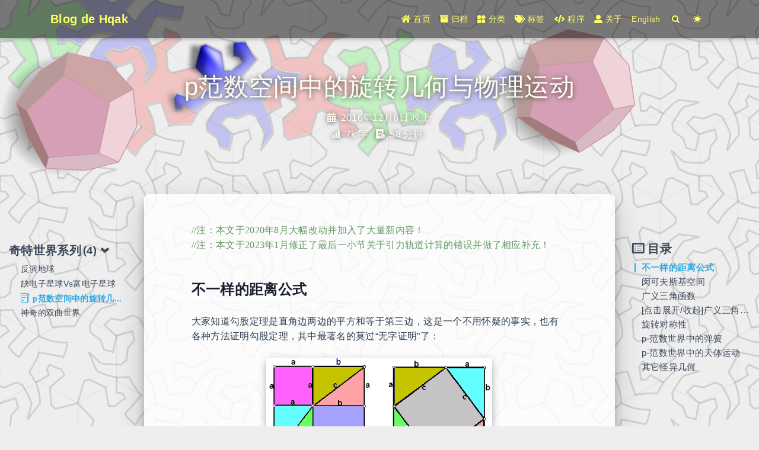

--- FILE ---
content_type: text/html; charset=utf-8
request_url: https://wxyhly.github.io/archives/p-norm/index.html
body_size: 18026
content:


<!DOCTYPE html>
<html lang="zh-CN" data-default-color-scheme=auto>



<head>
  <meta charset="UTF-8">

  <link rel="apple-touch-icon" sizes="76x76" href="/favicon.png">
  <link rel="icon" href="/favicon.png">
  

  <meta name="viewport" content="width=device-width, initial-scale=1.0, maximum-scale=5.0, shrink-to-fit=no">
  <meta http-equiv="x-ua-compatible" content="ie=edge">
  
  <meta name="theme-color" content="#2f4154">
  <meta name="author" content="wxyhly">
  <meta name="keywords" content="">
  
    <meta name="description" content="大家知道勾股定理是直角边两边的平方和等于第三边，这是一个不用怀疑的事实，但勾股定理是可以不成立的！大家应该听说过非欧几里得几何吧。如果现在我们“强行”把距离规定成两直角边p次方和等于斜边p次方——这种空间我们称为p-范数空间。有一个很棒的短篇科幻小说叫《勾股》，讲述了一个受虫洞影响导致勾股定理中的幂从2偏离到2.013的故事，虽然广义相对论已经能证明弯曲时空勾股定理的次方数还是2，但这并不妨碍它是">
<meta property="og:type" content="article">
<meta property="og:title" content="p范数空间中的旋转几何与物理运动">
<meta property="og:url" content="https://wxyhly.github.io/archives/p-norm/index.html">
<meta property="og:site_name" content="Blog de Hqak (WXYHLY)">
<meta property="og:description" content="大家知道勾股定理是直角边两边的平方和等于第三边，这是一个不用怀疑的事实，但勾股定理是可以不成立的！大家应该听说过非欧几里得几何吧。如果现在我们“强行”把距离规定成两直角边p次方和等于斜边p次方——这种空间我们称为p-范数空间。有一个很棒的短篇科幻小说叫《勾股》，讲述了一个受虫洞影响导致勾股定理中的幂从2偏离到2.013的故事，虽然广义相对论已经能证明弯曲时空勾股定理的次方数还是2，但这并不妨碍它是">
<meta property="og:locale" content="zh_CN">
<meta property="og:image" content="https://wxyhly.github.io/img/pnorm3.png">
<meta property="article:published_time" content="2016-12-06T15:02:13.000Z">
<meta property="article:modified_time" content="2025-09-13T13:24:34.336Z">
<meta property="article:author" content="wxyhly">
<meta property="article:tag" content="数学">
<meta property="article:tag" content="几何">
<meta property="article:tag" content="动画">
<meta name="twitter:card" content="summary_large_image">
<meta name="twitter:image" content="https://wxyhly.github.io/img/pnorm3.png">
  
  
  
  <title>p范数空间中的旋转几何与物理运动 - Blog de Hqak (WXYHLY)</title>

  <link  rel="stylesheet" href="https://lib.baomitu.com/twitter-bootstrap/4.6.1/css/bootstrap.min.css" />



  <link  rel="stylesheet" href="https://lib.baomitu.com/github-markdown-css/4.0.0/github-markdown.min.css" />

  <link  rel="stylesheet" href="https://lib.baomitu.com/hint.css/2.7.0/hint.min.css" />

  <link  rel="stylesheet" href="https://lib.baomitu.com/prism/1.29.0/plugins/line-numbers/prism-line-numbers.min.css" />

  <link  rel="stylesheet" href="https://lib.baomitu.com/fancybox/3.5.7/jquery.fancybox.min.css" />



<!-- 主题依赖的图标库，不要自行修改 -->
<!-- Do not modify the link that theme dependent icons -->

<link rel="stylesheet" href="//at.alicdn.com/t/c/font_1749284_5i9bdhy70f8.css">



<link rel="stylesheet" href="//at.alicdn.com/t/c/font_1736178_k526ubmyhba.css">


<link  rel="stylesheet" href="/css/main.css" />


  <link id="highlight-css" rel="stylesheet" href="/css/highlight.css" />
  
    <link id="highlight-css-dark" rel="stylesheet" href="/css/highlight-dark.css" />
  



  
<link rel="stylesheet" href="/theme/reptile.css">



  <script id="fluid-configs">
    var Fluid = window.Fluid || {};
    Fluid.ctx = Object.assign({}, Fluid.ctx)
    var CONFIG = {"hostname":"wxyhly.github.io","root":"/","version":"1.9.8","typing":{"enable":false,"typeSpeed":70,"cursorChar":"_","loop":false,"scope":[]},"anchorjs":{"enable":true,"element":"h1,h2,h3,h4,h5,h6","placement":"left","visible":"hover","icon":""},"progressbar":{"enable":true,"height_px":3,"color":"#29d","options":{"showSpinner":false,"trickleSpeed":100}},"code_language":{"enable":true,"default":"TEXT"},"copy_btn":true,"image_caption":{"enable":true},"image_zoom":{"enable":true,"img_url_replace":["",""]},"toc":{"enable":true,"placement":"right","headingSelector":"h1,h2,h3,h4,h5,h6","collapseDepth":1},"lazyload":{"enable":true,"loading_img":"/img/loading.gif","onlypost":false,"offset_factor":2},"web_analytics":{"enable":false,"follow_dnt":true,"baidu":null,"google":{"measurement_id":null},"tencent":{"sid":null,"cid":null},"leancloud":{"app_id":null,"app_key":null,"server_url":null,"path":"window.location.pathname","ignore_local":false},"umami":{"src":null,"website_id":null,"domains":null,"start_time":"2024-01-01T00:00:00.000Z","token":null,"api_server":null}},"search_path":"/local-search.xml","include_content_in_search":true};

    if (CONFIG.web_analytics.follow_dnt) {
      var dntVal = navigator.doNotTrack || window.doNotTrack || navigator.msDoNotTrack;
      Fluid.ctx.dnt = dntVal && (dntVal.startsWith('1') || dntVal.startsWith('yes') || dntVal.startsWith('on'));
    }
  </script>
  <script  src="/js/utils.js" ></script>
  <script  src="/js/color-schema.js" ></script>
  


  
<meta name="generator" content="Hexo 7.3.0"></head>


<body>
  

  <header>
    

<div class="header-inner" style="height: 50vh;">
  <nav id="navbar" class="navbar fixed-top  navbar-expand-lg navbar-dark scrolling-navbar">
  <div class="container">
    <a class="navbar-brand" href="/">
      <strong>Blog de Hqak</strong>
    </a>

    <button id="navbar-toggler-btn" class="navbar-toggler" type="button" data-toggle="collapse"
            data-target="#navbarSupportedContent"
            aria-controls="navbarSupportedContent" aria-expanded="false" aria-label="Toggle navigation">
      <div class="animated-icon"><span></span><span></span><span></span></div>
    </button>

    <!-- Collapsible content -->
    <div class="collapse navbar-collapse" id="navbarSupportedContent">
      <ul class="navbar-nav ml-auto text-center">
        
          
          
          
          
            <li class="nav-item">
              <a class="nav-link" href="/" target="_self">
                <i class="iconfont icon-home-fill"></i>
                <span>首页</span>
              </a>
            </li>
          
        
          
          
          
          
            <li class="nav-item">
              <a class="nav-link" href="/archives/" target="_self">
                <i class="iconfont icon-archive-fill"></i>
                <span>归档</span>
              </a>
            </li>
          
        
          
          
          
          
            <li class="nav-item">
              <a class="nav-link" href="/categories/" target="_self">
                <i class="iconfont icon-category-fill"></i>
                <span>分类</span>
              </a>
            </li>
          
        
          
          
          
          
            <li class="nav-item">
              <a class="nav-link" href="/tags/" target="_self">
                <i class="iconfont icon-tags-fill"></i>
                <span>标签</span>
              </a>
            </li>
          
        
          
          
          
          
            <li class="nav-item">
              <a class="nav-link" href="/programs/" target="_self">
                <i class="iconfont icon-code"></i>
                <span>程序</span>
              </a>
            </li>
          
        
          
          
          
          
            <li class="nav-item">
              <a class="nav-link" href="/about/" target="_self">
                <i class="iconfont icon-user-fill"></i>
                <span>关于</span>
              </a>
            </li>
          
        
          
          
          
          
            <li class="nav-item">
              <a class="nav-link" href="javascript:window.toggleLang();" target="_self">
                
                <span>English</span>
              </a>
            </li>
          
        
        
          <li class="nav-item" id="search-btn">
            <a class="nav-link" target="_self" href="javascript:;" data-toggle="modal" data-target="#modalSearch" aria-label="Search">
              <i class="iconfont icon-search"></i>
            </a>
          </li>
          
        
        
          <li class="nav-item" id="color-toggle-btn">
            <a class="nav-link" target="_self" href="javascript:;" aria-label="Color Toggle">
              <i class="iconfont icon-dark" id="color-toggle-icon"></i>
            </a>
          </li>
        
      </ul>
    </div>
  </div>
</nav>

  

<div id="banner" class="banner" false
     style="background: url('/img/theme/banner.svg') no-repeat center center; background-size: cover;">
  <div class="full-bg-img">
    <div class="mask flex-center" style="background-color: rgba(0, 0, 0, 0)">
      <div class="banner-text text-center fade-in-up">
        <div class="h2">
          
            <span id="subtitle">p范数空间中的旋转几何与物理运动</span>
          
        </div>

        
          
  <div class="mt-3">
    
    
      <span class="post-meta">
        <i class="iconfont icon-date-fill" aria-hidden="true"></i>
        <time datetime="2016-12-06 23:02" pubdate>
          2016年12月6日 晚上
        </time>
      </span>
    
  </div>

  <div class="mt-1">
    
      <span class="post-meta mr-2">
        <i class="iconfont icon-chart"></i>
        
          7k 字
        
      </span>
    

    
      <span class="post-meta mr-2">
        <i class="iconfont icon-clock-fill"></i>
        
        
        
          58 分钟
        
      </span>
    

    
    
  </div>


        
      </div>

      
    </div>
  </div>
</div>

</div>

  </header>

  <main>
    
      

<div class="container-fluid nopadding-x">
  <div class="row nomargin-x">
    <div class="side-col d-none d-lg-block col-lg-2">
      
  <aside class="sidebar category-bar" style="margin-right: -1rem">
    





<div class="category-list">
  
  
    
    
    
    <div class="category row nomargin-x">
      <a class="category-item 
          list-group-item category-item-action col-10 col-md-11 col-xm-11" title="奇特世界系列"
        id="heading-a743c36c26160e0cab388c7da65d9df2" role="tab" data-toggle="collapse" href="#collapse-a743c36c26160e0cab388c7da65d9df2"
        aria-expanded="true"
      >
        奇特世界系列
        <span class="list-group-count">(4)</span>
        <i class="iconfont icon-arrowright"></i>
      </a>
      
      <div class="category-collapse collapse show" id="collapse-a743c36c26160e0cab388c7da65d9df2"
           role="tabpanel" aria-labelledby="heading-a743c36c26160e0cab388c7da65d9df2">
        
        
          
  <div class="category-post-list">
    
    
      
      
        <a href="/archives/inverseEarth/" title="反演地球"
           class="list-group-item list-group-item-action
           ">
          <span class="category-post">反演地球</span>
        </a>
      
    
      
      
        <a href="/archives/chemical-planets/" title="缺电子星球Vs富电子星球"
           class="list-group-item list-group-item-action
           ">
          <span class="category-post">缺电子星球Vs富电子星球</span>
        </a>
      
    
      
      
        <a href="/archives/p-norm/" title="p范数空间中的旋转几何与物理运动"
           class="list-group-item list-group-item-action
           active">
          <span class="category-post">p范数空间中的旋转几何与物理运动</span>
        </a>
      
    
      
      
        <a href="/archives/hyperworld/" title="神奇的双曲世界"
           class="list-group-item list-group-item-action
           ">
          <span class="category-post">神奇的双曲世界</span>
        </a>
      
    
  </div>

        
      </div>
    </div>
  
</div>


  </aside>


    </div>

    <div class="col-lg-8 nopadding-x-md">
      <div class="container nopadding-x-md" id="board-ctn">
        <div id="board">
          <article class="post-content mx-auto">
            <h1 id="seo-header">p范数空间中的旋转几何与物理运动</h1>
            
            
              <div class="markdown-body">
                
                <p><span class="likecode">&#x2F;&#x2F;注：本文于2020年8月大幅改动并加入了大量新内容！</span><br><span class="likecode">&#x2F;&#x2F;注：本文于2023年1月修正了最后一小节关于引力轨道计算的错误并做了相应补充！</span></p>
<h2 id="不一样的距离公式"><a href="#不一样的距离公式" class="headerlink" title="不一样的距离公式"></a>不一样的距离公式</h2><p>大家知道勾股定理是直角边两边的平方和等于第三边，这是一个不用怀疑的事实，也有各种方法证明勾股定理，其中最著名的莫过“无字证明”了：<br><img src="/img/pnorm3.gif" srcset="/img/loading.gif" lazyload><br>但其实这个证明是有问题的，因为勾股定理是可以不成立的！大家应该听说过非欧几里得几何吧，我前面的<a href="/archives/escher1/">一篇文章也讲过一种“双曲几何”</a>。非欧几里得几何本来是从否定平行公设出发推出的一系列新的几何学，但它们的实质是<strong>度量</strong>不一样，即计算距离的公式不一样。我们熟知的计算两点间距离的公式：$d&#x3D;\sqrt{(x_2-x_1)^2+(y_2-y_1)^2}$也是从勾股定理中来的。如果现在我们“强行”把距离规定成$d&#x3D;\sqrt[p]{|x_2-x_1|^p+|y_2-y_1|^p}$，即勾股定律变成两边p次方和等于斜边p次方——这种空间我们称为<strong>p-范数空间</strong>。有一个很棒的短篇科幻小说叫《<a target="_blank" rel="noopener" href="https://www.douban.com/note/729459256/">勾股</a>》，讲述了一个受虫洞影响导致勾股定理中的幂从2偏离到2.013的故事，虽然广义相对论已经能证明弯曲时空勾股定理的次方数还是2，但这并不妨碍它是一篇很好的脑洞很大的小说。如果真实存在这种空间会怎样呢？下面我们就来探究奇妙的p范数空间。</p>
<!--more-->
<p><img src="/img/pnorm1.gif" srcset="/img/loading.gif" lazyload alt="各种各样的“圆”"><br>首先是“圆”变了。圆的定义是平面上到定点等距的点的集合，距离定义变了图形就变了，圆周率（周长除以直径）也就变了（当然这里的“周长”要用新定义的距离公式计算）。可能最近比较著名的应该属小米的新logo设计了——它的外框曲线是3-范数下的圆，就这个东西价值200万元。<img src="/img/pnorm.svg?size=250x" srcset="/img/loading.gif" lazyload alt="价值200万元的设计大师原研哉为小米设计的logo外框曲线是3-范数下的圆">大多数介绍p-范数空间讲到的东西可能就止步于此了。如果p不等于2（比如p&#x3D;3）那些世界会是怎样的呢？Matrix67大牛的<a target="_blank" rel="noopener" href="http://www.matrix67.com/blog/archives/4078">这篇文章</a>讲了p&#x3D;1的世界的几何学，讨论了中垂线、外接圆等问题。但为什么我们的世界会选择p&#x3D;2这个数字呢？</p>
<p>说到圆我们就要说旋转的概念。世界上最完美的图形就是圆。但现在我们不敢这样说了。在3范数(p&#x3D;3)的世界里，曲线$|x|^3+|y|^3&#x3D;1$才是“最完美的图形”，因为3范数的世界动点绕原点旋转的轨迹就是曲线$|x|^3+|y|^3&#x3D;1$，所以3范数世界里的生物从各个方向看（转着看）这个图形都是一样的。这个解释听起来是很合理的，似乎说明我们必须适应这种看法，不要把2-范数世界放到特殊的位置，但我们会看到2-范数空间确实有些特殊性。</p>
<p>我们的世界里旋转可以用矩阵来表示，比如点(x,y)绕原点逆时针转$\theta$角到点(x’,y’)：$$\begin{pmatrix} x’ \\y’\end{pmatrix}&#x3D;\begin{pmatrix}\cos\theta &amp; \sin\theta \\-\sin\theta &amp; \cos\theta\end{pmatrix}\begin{pmatrix}x \\y\end{pmatrix}&#x3D;\begin{pmatrix}x \cos\theta+y \sin\theta \\-x \sin\theta+y \cos\theta\end{pmatrix}$$那么p范数下的旋转变换会长啥样？在研究p范数几何之前，我们先来看看另一种著名的几何：闵可夫斯基空间。</p>
<h2 id="闵可夫斯基空间"><a href="#闵可夫斯基空间" class="headerlink" title="闵可夫斯基空间"></a>闵可夫斯基空间</h2><p>如果我们规定距离公式为$d^2&#x3D;(x_2-x_1)^2-(y_2-y_1)^2$会怎样？首先这个世界的圆变成了双曲线，双曲线的周长是无限长的！（可用线积分计算出）这个世界的圆周率为正无穷，旋转也没有周期！诡异的事不止是这些，最诡异的是有时候长度变成了<strong>虚数</strong>！因为算距离时根号下可能为负。<br>这么糟糕的空间很难相信它的存在，但它就是<strong>时空</strong>！四维时空中的距离表达式为$d^2&#x3D;x^2+y^2+z^2-t^2$<br>如果$x^2+y^2+z^2-t^2&gt;0$这里的距离就是空间间隔，我们叫“类空的”；如果小于零我们就取绝对值再开方，得到时间间隔，我们叫“类时的”；还有一些根号下恰为0，我们叫类光的。闵可夫斯基四维时空是相对论的很好的数学模型，比如著名的洛伦兹变换可以写成像我们熟知的旋转矩阵一样：<br>$$\begin{pmatrix} x’ \\t’\end{pmatrix}&#x3D;\begin{pmatrix}\cosh\theta &amp; -\sinh\theta \\-\sinh\theta &amp; \cosh\theta\end{pmatrix}\begin{pmatrix}x \\t\end{pmatrix}$$<br>其实洛伦兹变换就是四维闵可夫斯基空间中的旋转！而且这种变换不会改变向量的性质（避免了回到过去杀死你爷爷奶奶的这种悖论），即会把类空（时、光）的向量变成类空（时、光）的向量，也说明了我们只能无限接近光速（加速即旋转，旋转没有周期性）。</p>
<h2 id="广义三角函数"><a href="#广义三角函数" class="headerlink" title="广义三角函数"></a>广义三角函数</h2><p>对双曲函数我们有$\cosh^2\theta-\sinh^2\theta&#x3D;1$，那么我们假定p范数下也有三角函数$\sin_p$和$\cos_p$，满足$\sin_p^p\theta+\cos_p^p\theta&#x3D;1$。对于双曲函数，$\theta$是“双曲角”——即单位双曲线对应的一段弧长，所以$\sin_p$和$\cos_p$函数的自变量也是一种弧长，我们能像三角函数一样在单位圆内定义它们。<br>让我们来看看这些奇怪的广义三角函数的图像：<br><img src="/img/pnorm2.gif" srcset="/img/loading.gif" lazyload alt="p=1时的正弦、余弦、正切函数图像"><br><img src="/img/pnorm5.gif" srcset="/img/loading.gif" lazyload alt="p=无穷时的正弦、余弦、正切函数图像"><br>它们都是分段函数，正余弦都有种方方的感觉，正切里的曲线段则是反比例函数。<br>要画出像p&#x3D;0.5、3、4这种不特殊的情况我们得先找到公式计算$\sin_p$和$\cos_p$。我们需要根据$\sin_p$和$\cos_p$函数的定义来算出它们满足的微分方程。三角函数的自变量是角度，函数值是对应单位圆上点的坐标，那么问题来了，怎么定义$p$范数下的角度呢？当我们遇到这种看似无解的问题时可以想想熟悉的情况，比如$p&#x3D;2$时，我们是怎么在圆里定义弧度的：弧度的定义为单位圆上的弧长。但不知大家学双曲函数的时候有没有听说过<strong>双曲角</strong>这个概念，它把双曲函数的自变量解释为了双曲线中一块“扇形”的面积的两倍，所以我们也可以同样规定弧度的定义为单位圆上扇形面积的两倍，可以证明，对于单位圆中的角度与双曲线中的双曲角，这两种定义是等价的（注意用弧长定义双曲角时，计算弧长需要使用双曲距离公式$d^2&#x3D;(x_2-x_1)^2-(y_2-y_1)^2$，而面积计算方法不变）。但对于$p$不等于2的场景，分别由弧长与面积定义的角度还相同吗？注意这里的弧长也要换成相应的p-范数下的距离公式计算，对于面积，我们还是暂时用同样的方式计算（算积分即可），但不排除p-范数空间中面积的计算方法已经变了的可能。</p>
<ol>
<li><p>最保险是使用弧长的定义，经繁琐计算我们能得到这样的微分方程组：（注意我们的微分方程中必须加入符号函数来谨慎处理距离的定义中的绝对值符号）<br>$${d \sin_p x\over d x}&#x3D;sign(\cos_p x)(1+|\sin_p x&#x2F;\cos_p x|^{p(p-1)})^{1-p\over p} $$$${d \cos_p x\over d x}&#x3D;-sign(\sin_p x)(1+|\cos_p x&#x2F;\sin_p x|^{p(p-1)})^{1-p\over p} x $$$$ \sin_p(0)&#x3D;0、\cos_p(0)&#x3D;1$$</p>
</li>
<li><p>根据面积的定义，我们能够算出另一个微分方程组：$${d \sin_p x\over d x}&#x3D;sign((1-\sin_p^p x)^{1-p\over p})|(1-\sin_p^p x)^{1-p\over p}|&#x3D;sign(\cos_p x)|\cos_p^{p-1} x| $$$$ {d \cos_p x\over d x}&#x3D;-sign(1-\cos_p^p x)|(1-\cos_p^p x)^{1-p\over p}|&#x3D;-sign(\sin_p x)|\sin_p^{p-1} x |$$$$ \sin_p(0)&#x3D;0、\cos_p(0)&#x3D;1$$</p>
</li>
</ol>
<p>三角函数则是p&#x3D;2时的特例，且以上两方程组的解相同。有了微分方程就能做数值计算了。而$\sin_p$、$\cos_p$的周期是p范数世界中圆的周长，所以自变量能取所有实数。<br>下一个问题自然就是这些函数能不能解析开拓到复平面上去呢？比如$\sin(i) &#x3D; i \sinh 1 &#x3D; 1.1752i$，这给我们一个启发：复数或许可以连接p范数世界中的三角函数和双曲函数。<br>下面隐藏的两个小节将讨论根据面积定义的广义三角函数的解析性质，其实跟p-范数几何关系不大，不想了解可以直接跳过。</p>
<h2 id="点击展开-x2F-收起-广义三角函数的解析性质"><a href="#点击展开-x2F-收起-广义三角函数的解析性质" class="headerlink" title="[点击展开&#x2F;收起]广义三角函数的解析性质"></a><a href="javascript: $('#dixon').toggle()" target="_self">[点击展开&#x2F;收起]广义三角函数的解析性质</a></h2><div id="dixon" style="background-color:var(--color-EEF); display:none">
<h3>p范数中的闵可夫斯基空间</h3>

<p>我们不妨看看p范数中的单位双曲线$x^p-y^p&#x3D;1$：<br><img src="/img/pnorm4.gif" srcset="/img/loading.gif" lazyload><br>由于弧长定义的表达式太复杂，我们这里就只先讨论面积定义的广义三角函数。<br>用同样的面积方法定义广义双曲函数$\sinh_p$、$\cosh_p$，类似地我们能得到微分方程（这里先假设都在第一象限讨论，故省略绝对值与符号函数）$${d \sinh_p x\over d x}&#x3D;\cosh_p^{p-1} x $$$$ {d \cosh_p x\over d x}&#x3D;\sinh_p^{p-1} x $$$$ \sin_p(0)&#x3D;0、\cos_p(0)&#x3D;1$$<br>它们形式上只差一个符号。回想p&#x3D;2时熟悉的三角函数与双曲函数关系的推导过程——通过欧拉公式$e^{i\theta}&#x3D;\cos \theta+i \sin \theta$得到的，而欧拉公式又是通过泰勒级数展开得到的。我们可以在0处对$\sin_p$做级数展开，我们就要知道$\sin_p$在0处的各阶导数。p&#x3D;2时即$\sin$函数的导数很有规律，泰勒级数中没有偶次项，且奇次项正负交替。$\sin_p$就不好展开了，它的各阶导数没规律，我们只能“硬算”：比如<br>$$(\sin_3 x)’&#x3D;\cos_3^2 x\\<br>(\sin_3 x)’’&#x3D;(\cos_3^2 x)’&#x3D;-2\cos_3 x \sin_3^2 x\\<br>….<br>$$<br>这样我们能算出前几项级数：$\sin_3 x &#x3D; x-4{x^4 &#x2F; 4!}+160{x^7 &#x2F; 7!}-20800{x^{10} &#x2F; 10!}+…$<br>我们发现只有(3n+1)次方项！可以通过数学归纳法证明$\sin_p x$的级数展开只有(pn+1)次方项，且正负交替。这说明有$\sin_p(\omega x)&#x3D;\omega \sin_p( x)$，其中$\omega^p&#x3D;1$，类似有$\cos_p(\omega x)&#x3D;\cos_p(x)$。</p>
<p>同样我们也能算出双曲函数$\sinh_p x$的级数展开也只有(pn+1)次方项，且系数全为正，这些系数等于三角函数$\sin_p x$对应系数的绝对值！有了这个发现我们就能算$\sin_p(\omega x)&#x3D;\omega \sinh_p(x)$，其中$\omega^{2p}&#x3D;1 且 \omega^p&#x3D;-1$。<strong>复数确实把三角函数与双曲函数联系在了一起</strong>。</p>
<h3>费马曲线</h3>
对于p=3，我们有$\sin_3(\omega x)=\omega \sinh_3(x)$，取$\omega=-1$得到$\sin_3(-x)=-\sinh_3(x)$。按理说正弦函数该是奇函数的，但从泰勒级数看出它不是奇函数。原因就在于我们研究的是曲线$|x|^3+|y|^3=1$，绝对值导致了分段函数，$\sin_3(-x)=-\sinh_3(x)$其实是不成立的，既然都是分段函数了，更不能谈复平面解析开拓了。如果我们放弃绝对值，研究曲线$x^3+y^3=1$（<span style="color:red">下图红色</span>）则马上就能明白双曲函数和三角函数为什么会一起出现了：它在第一象限对应圆，在二四象限对应双曲线。这就是这小节开头我们不写绝对值与符号函数的意图。

<p><img src="/img/pnorm6.gif" srcset="/img/loading.gif" lazyload><br>放弃绝对值以后$\sin_3 x$、$\cos_3 x$叫做Dixon椭圆函数，记作sm(x)和cm(x)，椭圆函数是一类很神奇的拥有二维周期的复变函数，它在实数上的周期并不是圆的周长，而是周长3&#x2F;2倍，具体解释可以参考<a target="_blank" rel="noopener" href="https://en.wikipedia.org/wiki/Dixon's_elliptic_functions">维基百科</a>和<a target="_blank" rel="noopener" href="http://algo.inria.fr/flajolet/Publications/CoFl06.pdf">这篇论文</a>。<br>但对于p为偶数的情况$\sin_p x$、$\cos_p x$确实是周期的（周期为圆周长），但解析开拓却是多值的，这些函数被称为广义Dixon椭圆函数。<br><img src="/img/pnorm.jpg" srcset="/img/loading.gif" lazyload alt="p=4时的正弦函数是一个多值函数，色相代表幅角，亮度代表模长（黑色代表零点）"><br>最后我想说的是，通过面积定义的广义Dixon椭圆函数其实是还是一种2-范数的思维，只不过研究的是代数曲线$x^p+y^p&#x3D;1$而已，跟p-范数无关。但通过弧长定义的广义三角函数的微分方程实在太复杂，它的解析性质就先暂时不研究了。</p>
</div>

<h3 id="不同范数下的圆周率与三角函数"><a href="#不同范数下的圆周率与三角函数" class="headerlink" title="不同范数下的圆周率与三角函数"></a>不同范数下的圆周率与三角函数</h3><p>弧长与面积定义的广义三角函数到底相差多少呢？首先最明显的就是三角函数的周期不一样——这个周期对应相应圆的周长与面积。当$p&#x3D;1$时，圆（菱形）的面积是2，$p&#x3D;\infty$时，圆（正方形）的面积是4，但他们的周长都是8，可见这两种定义绝对是不等价的。其实从下图可以看到，它们只在$p&#x3D;2$时相等。（都等于3.1415926..）其中红色曲线在p&#x3D;2时还取得了极小值$\pi$！（<a target="_blank" rel="noopener" href="https://www.jstor.org/stable/2687579?origin=crossref&seq=1#page_scan_tab_contents">这里有证明</a>）<br><img src="/img/pnorm12.gif" srcset="/img/loading.gif" lazyload alt="两种定义下的圆周率与p的关系，蓝色曲线为面积定义，红色为周长定义"><br>对于各种三角函数，我们不妨把横坐标缩放一下，将周期统一起来，只关注函数图像形状上的差别，看看它们的区别有多大：<br><img src="/img/pnorm13.gif" srcset="/img/loading.gif" lazyload><br>上图中画出了$p&#x3D;5$时两种定义下的正弦、余弦、正切函数图像，共6条曲线，我们发现两条曲线虽然不重合，但也比较接近。</p>
<h2 id="旋转对称性"><a href="#旋转对称性" class="headerlink" title="旋转对称性"></a>旋转对称性</h2><p>回到几何上来，我们猜想p范数下也有类似的旋转矩阵：$$\begin{pmatrix}<br>\cos_p\theta &amp; \sin_p\theta \\<br>-\sin_p\theta &amp; \cos_p\theta<br>\end{pmatrix}$$<br><img src="/img/pnorm7.gif" srcset="/img/loading.gif" lazyload><br>注意我们这里要严格选定弧长定义的那种广义三角函数。但不幸的是可以验证这样的矩阵变换不能保持长度不变，更进一步我们可以验证这种变换至少不是线性的，比如线段PQ旋转到P’Q’：（转了1&#x2F;8个圆周）然而PQ的长度为$2^{1\over p}$，P’Q’的长度为$2^{p-1\over p}$，我们发现只有p&#x3D;2时它们长度才相等。但这也不能说旋转是不可能的。事实上线段旋转完后不一定是线段，比如PQ的中点会旋转到P’Q’偏下的位置。但从<strong>等距同构群</strong>（即所有能保持图形中所有点距离不变的变换）的角度看这个世界已经不能旋转了（没有旋转对称性），等距同构群只有平移、反射变换。但这不妨碍我们定义一种广义的“旋转”——逆时针绕原点转$\alpha$角：<br>$$r&#x3D;\sqrt[p]{|x|^p+|y|^p}$$$$<br>\theta&#x3D;atan2_p(y,x)$$$$<br>x’&#x3D;r \cos_p(\theta+\alpha) $$$$<br>y’&#x3D;r \sin_p(\theta+\alpha) $$<br>其中$atan2_p$类似于$atan2$函数：表示向量$(x,y)$与x轴正向的夹角（绝对值等于夹的那段弧长）。<a name="rotanime"></a></p>
<p>比如下面是p&#x3D;3时的旋转：<br><img src="/img/pnorm9.gif" srcset="/img/loading.gif" lazyload><br>我们看到它不是线性的，且“圆”在旋转下不变，确实是最完美的图形。（我们世界的蓝色圆在这个世界中会变形，并不完美）<br>下面这个动画（取的p&#x3D;3的世界）能反映这个旋转“<strong>不好</strong>”的性质：我们先把一个图形平移一段距离，再绕原点顺时针旋转一定角度$\alpha$，再平移回原点，逆时针转回来角$\alpha$，这个图形的形状按理说不该变，但这个旋转会让图形变形。<br><img src="/img/pnorm10.gif" srcset="/img/loading.gif" lazyload alt="p=2——我们的世界"> <img src="/img/pnorm11.gif" srcset="/img/loading.gif" lazyload alt="p=3的世界"><br>以下是角度$\alpha$不断变化得到的一系列变形的结果：<br><img src="/img/pnorm8.gif" srcset="/img/loading.gif" lazyload><br>这种变形周期为$\pi_3&#x2F;2$($\pi_3$，是p&#x3D;3世界中的圆周率)，且沿平移方向直线上的点没动。那是不是意味着这个世界中物体都不能转动，只能平移呢？因为试图转动会改变某些点间的距离，这个世界中的生物会认为旋转是一件不可思议的事。但我们忽略了一点：世界中的物体不一定是刚体。下面我们将建立最简单的弹簧质点模型来考察这个世界中的质点动力学，先剧透一下：最后我们会惊奇地发现，我们其实没有选择p-范数p值的权利！它将在某种意义下自动等于2。</p>
<h2 id="p-范数世界中的弹簧"><a href="#p-范数世界中的弹簧" class="headerlink" title="p-范数世界中的弹簧"></a>p-范数世界中的弹簧</h2><p>我们平时所说的刚体，即完全不会发生形变的物体，严格上应该定义为具有物体上各部分点在运动中距离永远保持不变的物体。怎样维持各部分点距离不变呢？最简单的做法就是硬弹簧模型：我们把刚体分成无数个质点，两两之间都连接上一个劲度系数特别大的弹簧，且弹簧的原长刚好等于质点间的距离，这样距离上一旦有变化质点就将受到回复力的作用尝试回到平衡位置上去。但这将导致弹簧振荡，我们加入适当的阻尼项让弹簧停在平衡位置。这样就近似实现了距离不变的力学约束。下面我们来看看胡克定律：<br>$$F &#x3D; -k\Delta x$$其中$\Delta x$是弹簧的伸长量，既然涉及到长度，我们自然就要用上p-范数的距离公式来计算，这样就得到了p-范数世界中的弹簧模型。<br>首先我们将一个质点放在x轴（1,0）上，与坐标原点用弹簧（原长刚好为质点到原点的距离）相连，然后给它一个y轴方向上的速度，这个质点就会逆时针绕原点旋转起来。但由于我们的平衡位置已经限定好用p-范数计算，所以质点的旋转轨迹不是2-范数的圆，而是p-范数的圆。此时我们计算一下质点的速度大小，注意计算速度时也需要用p-范数的长度公式还计算速度向量的长度，但不幸的是这个速度向量的值在旋转中会改变：运动到对角线方向时质点的速度比过x、y轴时慢一些。<br><img src="/img/pnorm15.gif" srcset="/img/loading.gif" lazyload alt="p=4的一个质点正在做p-圆周运动，然而不是匀速圆周运动"><br>当然这也还好，我们继续增加一个质点，放在y轴（0,1）上，将它分别与原点和x轴的质点连接，组成一个三角形。同样，我们给x轴上的质点一个沿y轴的初速度，这样两个质点便会一起旋转，但我们发现这次两个质点的运动速度更加不均匀。注意这个空间里我们无法再准确定义内积、垂直等概念，所以所谓“正交分解”是进行不下去的。（其实脑洞大一点还能定义一种将p个向量映射成一个数的“内积”，这样向量范数就还是向量自身的内积在开p次方，但好像除了这个就没任何意义了）<br><img src="/img/pnorm16.gif" srcset="/img/loading.gif" lazyload alt="p=4的两个质点"><br>上图中的两个质点好像在相互拖拽，但那个不断变形的三角形的三边长确实是固定的！看来三边相等来判断三角形全等在一般p-范数下也不成立了。我们继续再加一个质点，这次放在x、y轴的对角线（1,1）上，加上原点四个点组成一个正方形。我们对正方形的四个顶点两两都安上弹簧，一共6个，现在我们再对一个点给一个初速度，这个正方形会转起来吗？之前我们说p不等于2的世界是不能旋转的，那会不会正方形真的只会平移呢？计算结果很奇怪：<br><img src="/img/pnorm14.gif" srcset="/img/loading.gif" lazyload alt="p=2.05的一个“刚体”正方形"><br>正方形还是在尝试旋转，并且最初旋转进行得很顺利，但当角度稍微大了一点后我们看到质点开始发生抖动，说明质点间的距离已经不能均保持原长，且无法自动恢复到平衡位置。更神奇的是，抖动了一会后整个正方形突然旋转了90度又稳定了下来（数值不稳定已经发生，后续又稳定没有物理意义了），但过一会就又突然转回来，直到数值计算误差过大导致整个系统剧烈抖动。但我们能够看出这个正方形并不会乖乖地平移，它还是想旋转，而且长度约束不满足后弹簧产生的内力并不能阻止旋转运动，导致整个系统剧烈震荡崩溃。</p>
<p>我们再来分析一个离心运动的案例：把原长为0的弹簧一头系在原点，另一头放个质点，给质点初速度会怎样。由于弹簧没有原长，所以受力的大小直接是坐标到原点的距离乘以劲度系数。我们唯一的问题是怎样将力分解到坐标上。注意给定坐标$(x,y)$后我们可以求出这个方向上的单位向量：$(x&#x2F;\sqrt[p]{x^p+y^p},y&#x2F;\sqrt[p]{x^p+y^p})$，读者可以自行验证这个向量是单位长度且与$(x,y)$平行。所以受力分解的结果为单位向量乘以长度$l&#x3D;\sqrt[p]{x^p+y^p}$再乘劲度系数$kl$，也就是说最终力的表达式为$(kx,ky)$，表达式完全跟$p$无关！而且更加“可气”的是，只要$\vec{F}&#x3D;k\vec{x}$，那么质点运动轨迹就一定是线段、椭圆或圆，注意这里的圆是2-范数下的圆，它是$\vec{F}&#x3D;k\vec{x}$决定的微分方程自然的解，也就是说无论我们怎样选择范数，最终物理系统的行为都会自动满足2-范数！这也说明了2-范数的特殊性以及为什么没有更多人去深入研究p-范数几何的原因。</p>
<h2 id="p-范数世界中的天体运动"><a href="#p-范数世界中的天体运动" class="headerlink" title="p-范数世界中的天体运动"></a>p-范数世界中的天体运动</h2><p>上面的弹簧$\vec{F}&#x3D;k\vec{x}$只是有心力运动的一个特殊情况，一般我们设$F&#x3D;kx^n \vec{e}_x$，n取一为胡克定律，n取-2则为万有引力定律（Hint:三维空间中才是平方反比哦）。把单位向量写开就是$\vec{F}&#x3D;k||x||^{n-1}\vec{x}$，也就是说其实只有n&#x3D;1的胡克定律才与范数无关，而在p取不同值行星受引力运动轨迹也是不一样的！让我们看看p-范数中的行星系统吧！<br><img src="/img/pnorm1.png" srcset="/img/loading.gif" lazyload alt="p=4的行星轨道，引力按平方反比衰减"><br>计算发现，4-范数下卫星的轨道居然是稳定的！（这里感谢<a target="_blank" rel="noopener" href="https://space.bilibili.com/696013443">热心网友</a>的指正(2023.01.01)，我最先算错了以为轨道像三次方反比那样不稳定）跟2-范数下一样，行星存在封闭轨道与开放的轨道。上图中地球放在坐标原点，放在坐标$(1,0)$处的卫星如果初速度（蓝色箭头方向）合适则能得到“正圆”轨道（橙黄色），如果初速度小一些则得到扁的类似椭圆的轨道（蓝色），速度大一些则是一个长一些的椭圆轨道（绿色），如果速度太大，达到逃逸速度则会飞出去（橙红色）。这一切都与我们的天体运动规律如此相像！但要注意的是，那个橙黄色的“正圆”轨道并不是4-范数下的圆形，它们之间的形状会有一点差异，我们稍后会进一步讨论。<br>平方反比的衰减律是三维空间的普遍的力（引力、电磁力等）的自然衰减方式。随着衰减幂次的变化，p范数下的轨道同样会像2-范数那样有时进动形成花瓣形轨道。然而之前在<a href="/archives/lavie4ds/">参观四维世界这篇文章</a>中说，如果力按三次方衰减则仅存在逃逸轨道、坠毁轨道与“正圆”轨道，且“正圆”轨道还是不稳定的：稍微给点扰动就会坠毁或逃逸。计算发现当范数中的p不为2时这个结论仍然成立，可见选择不同范数基本不影响轨道的稳定性！<br><img src="/img/pnorm2.png" srcset="/img/loading.gif" lazyload alt="p=1（左）、5（右）时的立方反比律下的两初速相差细微的轨道：红色坠毁、蓝色逃逸"></p>
<p>更神奇的时，这些“正圆”轨道形状在不同情形下都不一样！下面来看看平方反比、立方反比、10次方反比下10-范数空间、1-范数空间中的“正圆”轨道、这些空间中真正的“圆”三者之间到底差多少：</p>
<p><img src="/img/pnorm3.png" srcset="/img/loading.gif" lazyload alt="p=1（左）、10（右）时的不同稳定轨道：平方反比（红）、立方反比（黄）、10次方反比（绿）"><br>我们看到，这些稳定轨道都比p-范数的圆更“光滑”（即更接近2-范数下的圆），且引力衰减的次方数越大则越接近p-范数的圆，越小则越接近2-范数的圆（p-圆、2-圆在图中对应俩灰色图形），因为衰减的次方数小到负一就变成完全正圆的胡克定律情形了。然而这些中间的轨道有没有代数方程可以描述呢？看上去它们还是像形如$|x|^n+|y|^n&#x3D;1$这样的广义圆。它们还真的是广义圆吗？会不会n次方反比n趋于无穷，它的稳定轨道就趋于p-范数的圆呢？这些问题还有待进一步探究。</p>
<h2 id="其它怪异几何"><a href="#其它怪异几何" class="headerlink" title="其它怪异几何"></a>其它怪异几何</h2><p>我们现在总算对p-范数空间、几何有了一个初步的感知。那非欧几里得几何又是啥？非欧几里得几何其实也是2-范数空间，只是空间不平直，导致长度公式的形式跟位置有关，但永远是微元的二次形式，例如球面距离公式为$ds^2&#x3D;dx^2 \sin^2 y + y^2$，其中的坐标$(x,y)$分别是球面上的纬度与经度。我们把距离微元永远都是二次形式的所有空间（包括弯曲的）称为黎曼几何。其实像p-范数这种无法定义内积的空间也可以是弯曲的，叫Finsler几何，它是黎曼几何的推广，或者说黎曼几何是Finsler几何的一个特例。Finsler几何很怪异，但一般黎曼几何中的概念还是都可以推广过来。除了无法旋转物体，还可能遇到从A走到B是直线（准确说是测地线），但沿着那条路倒回来走却不再是直线的情况！下面是我看到<a target="_blank" rel="noopener" href="https://www.zhihu.com/question/54059369">知乎的一个问答</a>上找到的一些对Finsler几何的描述：</p>
<blockquote>
<p>Finsler几何是把切空间上的内积换成了一般的范数，每个切空间不再是一个内积空间，而仅仅是一个赋范线性空间。<br>如果把黎曼几何比喻做现实地球上的情况，有高山峡谷凹坑，使得最短距离不再是直线，那么Finsler 几何就相当于一个刮着猛烈飓风的地球，在这上面，顺风和逆风或者侧着风都会有很大的不一样。</p>
</blockquote>

                
              </div>
            
            <hr/>
            <div>
              <div class="post-metas my-3">
  
    <div class="post-meta mr-3 d-flex align-items-center">
      <i class="iconfont icon-category"></i>
      

<span class="category-chains">
  
  
    
      <span class="category-chain">
        
  <a href="/categories/%E5%A5%87%E7%89%B9%E4%B8%96%E7%95%8C%E7%B3%BB%E5%88%97/" class="category-chain-item">奇特世界系列</a>
  
  

      </span>
    
  
</span>

    </div>
  
  
    <div class="post-meta">
      <i class="iconfont icon-tags"></i>
      
        <a href="/tags/%E6%95%B0%E5%AD%A6/" class="print-no-link">#数学</a>
      
        <a href="/tags/%E5%87%A0%E4%BD%95/" class="print-no-link">#几何</a>
      
        <a href="/tags/%E5%8A%A8%E7%94%BB/" class="print-no-link">#动画</a>
      
    </div>
  
</div>


              

              
                <div class="post-prevnext my-3">
                  <article class="post-prev col-6">
                    
                    
                      <a href="/archives/group1/" title="群论系列(一)：群论简介">
                        <i class="iconfont icon-arrowleft"></i>
                        <span class="hidden-mobile">群论系列(一)：群论简介</span>
                        <span class="visible-mobile">上一篇</span>
                      </a>
                    
                  </article>
                  <article class="post-next col-6">
                    
                    
                      <a href="/archives/projearth/" title="墨卡托投影">
                        <span class="hidden-mobile">墨卡托投影</span>
                        <span class="visible-mobile">下一篇</span>
                        <i class="iconfont icon-arrowright"></i>
                      </a>
                    
                  </article>
                </div>
              
            </div>

            
  
  
    <article id="comments" lazyload>
      
  <div class="disqus" style="width:100%">
    <div id="disqus_thread"></div>
    
      <script type="text/javascript">
        var disqus_config = function() {
          this.page.url = 'https://wxyhly.github.io/archives/p-norm/';
          this.page.identifier = '/archives/p-norm/';
        };
        Fluid.utils.loadComments('#disqus_thread', function() {
          var d = document, s = d.createElement('script');
          s.src = '//' + 'wxyhly' + '.disqus.com/embed.js';
          s.setAttribute('data-timestamp', new Date());
          (d.head || d.body).appendChild(s);
        });
      </script>
    
    <noscript>Please enable JavaScript to view the comments</noscript>
  </div>


    </article>
  


          </article>
        </div>
      </div>
    </div>

    <div class="side-col d-none d-lg-block col-lg-2">
      
  <aside class="sidebar" style="margin-left: -1rem">
    <div id="toc">
  <p class="toc-header">
    <i class="iconfont icon-list"></i>
    <span>目录</span>
  </p>
  <div class="toc-body" id="toc-body"></div>
</div>



  </aside>


    </div>
  </div>
</div>





  



  



  



  



  


  
  









    

    
      <a id="scroll-top-button" aria-label="TOP" href="#" role="button">
        <i class="iconfont icon-arrowup" aria-hidden="true"></i>
      </a>
    

    
      <div class="modal fade" id="modalSearch" tabindex="-1" role="dialog" aria-labelledby="ModalLabel"
     aria-hidden="true">
  <div class="modal-dialog modal-dialog-scrollable modal-lg" role="document">
    <div class="modal-content">
      <div class="modal-header text-center">
        <h4 class="modal-title w-100 font-weight-bold">搜索</h4>
        <button type="button" id="local-search-close" class="close" data-dismiss="modal" aria-label="Close">
          <span aria-hidden="true">&times;</span>
        </button>
      </div>
      <div class="modal-body mx-3">
        <div class="md-form mb-5">
          <input type="text" id="local-search-input" class="form-control validate">
          <label data-error="x" data-success="v" for="local-search-input">关键词</label>
        </div>
        <div class="list-group" id="local-search-result"></div>
      </div>
    </div>
  </div>
</div>

    

    
  </main>

  <footer>
    <div class="footer-inner">
  
    <div class="footer-content">
       Powered by <a href="https://hexo.io" target="_blank" rel="nofollow noopener"><span>Hexo</span></a>. Theme based on  <a href="https://github.com/fluid-dev/hexo-theme-fluid" target="_blank" rel="nofollow noopener"><span>Fluid</span></a> 
    </div>
  
  
  
</div>

  </footer>

  <!-- Scripts -->
  
  <script  src="https://lib.baomitu.com/nprogress/0.2.0/nprogress.min.js" ></script>
  <link  rel="stylesheet" href="https://lib.baomitu.com/nprogress/0.2.0/nprogress.min.css" />

  <script>
    NProgress.configure({"showSpinner":false,"trickleSpeed":100})
    NProgress.start()
    window.addEventListener('load', function() {
      NProgress.done();
    })
  </script>


<script  src="https://lib.baomitu.com/jquery/3.6.4/jquery.min.js" ></script>
<script  src="https://lib.baomitu.com/twitter-bootstrap/4.6.1/js/bootstrap.min.js" ></script>
<script  src="/js/events.js" ></script>
<script  src="/js/plugins.js" ></script>





  
    <script  src="/js/img-lazyload.js" ></script>
  




  
<script>
  Fluid.utils.createScript('https://lib.baomitu.com/tocbot/4.20.1/tocbot.min.js', function() {
    var toc = jQuery('#toc');
    if (toc.length === 0 || !window.tocbot) { return; }
    var boardCtn = jQuery('#board-ctn');
    var boardTop = boardCtn.offset().top;

    window.tocbot.init(Object.assign({
      tocSelector     : '#toc-body',
      contentSelector : '.markdown-body',
      linkClass       : 'tocbot-link',
      activeLinkClass : 'tocbot-active-link',
      listClass       : 'tocbot-list',
      isCollapsedClass: 'tocbot-is-collapsed',
      collapsibleClass: 'tocbot-is-collapsible',
      scrollSmooth    : true,
      includeTitleTags: true,
      headingsOffset  : -boardTop,
    }, CONFIG.toc));
    if (toc.find('.toc-list-item').length > 0) {
      toc.css('visibility', 'visible');
    }

    Fluid.events.registerRefreshCallback(function() {
      if ('tocbot' in window) {
        tocbot.refresh();
        var toc = jQuery('#toc');
        if (toc.length === 0 || !tocbot) {
          return;
        }
        if (toc.find('.toc-list-item').length > 0) {
          toc.css('visibility', 'visible');
        }
      }
    });
  });
</script>


  <script  src="https://lib.baomitu.com/prism/1.29.0/plugins/line-numbers/prism-line-numbers.min.js" ></script>

  <script src=https://lib.baomitu.com/clipboard.js/2.0.11/clipboard.min.js></script>

  <script>Fluid.plugins.codeWidget();</script>


  
<script>
  Fluid.utils.createScript('https://lib.baomitu.com/anchor-js/5.0.0/anchor.min.js', function() {
    window.anchors.options = {
      placement: CONFIG.anchorjs.placement,
      visible  : CONFIG.anchorjs.visible
    };
    if (CONFIG.anchorjs.icon) {
      window.anchors.options.icon = CONFIG.anchorjs.icon;
    }
    var el = (CONFIG.anchorjs.element || 'h1,h2,h3,h4,h5,h6').split(',');
    var res = [];
    for (var item of el) {
      res.push('.markdown-body > ' + item.trim());
    }
    if (CONFIG.anchorjs.placement === 'left') {
      window.anchors.options.class = 'anchorjs-link-left';
    }
    window.anchors.add(res.join(', '));

    Fluid.events.registerRefreshCallback(function() {
      if ('anchors' in window) {
        anchors.removeAll();
        var el = (CONFIG.anchorjs.element || 'h1,h2,h3,h4,h5,h6').split(',');
        var res = [];
        for (var item of el) {
          res.push('.markdown-body > ' + item.trim());
        }
        if (CONFIG.anchorjs.placement === 'left') {
          anchors.options.class = 'anchorjs-link-left';
        }
        anchors.add(res.join(', '));
      }
    });
  });
</script>


  
<script>
  Fluid.utils.createScript('https://lib.baomitu.com/fancybox/3.5.7/jquery.fancybox.min.js', function() {
    Fluid.plugins.fancyBox();
  });
</script>


  <script>Fluid.plugins.imageCaption();</script>

  
      <script>
        if (!window.MathJax) {
          window.MathJax = {
            tex    : {
              inlineMath: { '[+]': [['$', '$']] }
            },
            loader : {
              load: ['ui/lazy']
            },
            options: {
              renderActions: {
                insertedScript: [200, () => {
                  document.querySelectorAll('mjx-container').forEach(node => {
                    let target = node.parentNode;
                    if (target.nodeName.toLowerCase() === 'li') {
                      target.parentNode.classList.add('has-jax');
                    }
                  });
                }, '', false]
              }
            }
          };
        } else {
          MathJax.startup.document.state(0);
          MathJax.texReset();
          MathJax.typeset();
          MathJax.typesetPromise();
        }

        Fluid.events.registerRefreshCallback(function() {
          if ('MathJax' in window && MathJax.startup.document && typeof MathJax.startup.document.state === 'function') {
            MathJax.startup.document.state(0);
            MathJax.texReset();
            MathJax.typeset();
            MathJax.typesetPromise();
          }
        });
      </script>
    

  <script  src="https://lib.baomitu.com/mathjax/3.2.2/es5/tex-mml-chtml.js" ></script>

  <script  src="/js/local-search.js" ></script>




  
<script src="/theme/reptile.js"></script>



<!-- 主题的启动项，将它保持在最底部 -->
<!-- the boot of the theme, keep it at the bottom -->
<script  src="/js/boot.js" ></script>


  

  <noscript>
    <div class="noscript-warning">博客在允许 JavaScript 运行的环境下浏览效果更佳</div>
  </noscript>
</body>
</html>


--- FILE ---
content_type: text/css; charset=utf-8
request_url: https://wxyhly.github.io/css/main.css
body_size: 7954
content:
.anchorjs-link {
  text-decoration: none !important;
  transition: opacity 0.2s ease-in-out;
}
.markdown-body h1:hover > .anchorjs-link,
h2:hover > .anchorjs-link,
h3:hover > .anchorjs-link,
h4:hover > .anchorjs-link,
h5:hover > .anchorjs-link,
h6:hover > .anchorjs-link {
  opacity: 1;
}
.banner {
  height: 100%;
  position: relative;
  overflow: hidden;
  cursor: default;
}
.banner .mask {
  position: absolute;
  width: 100%;
  height: 100%;
  background-color: rgba(0,0,0,0.3);
}
.banner[parallax="true"] {
  will-change: transform;
  -webkit-transform-style: preserve-3d;
  -webkit-backface-visibility: hidden;
  transition: transform 0.05s ease-out;
}
@media (max-width: 100vh) {
  .header-inner {
    max-height: 100vw;
  }
  #board {
    margin-top: -1rem !important;
  }
}
@media (max-width: 79.99vh) {
  .scroll-down-bar {
    display: none;
  }
}
#board {
  position: relative;
  margin-top: -2rem;
  padding: 3rem 0;
  background-color: var(--board-bg-color);
  transition: background-color 0.2s ease-in-out;
  border-radius: 0.5rem;
  z-index: 3;
  -webkit-box-shadow: 0 12px 15px 0 rgba(0,0,0,0.24), 0 17px 50px 0 rgba(0,0,0,0.19);
  box-shadow: 0 12px 15px 0 rgba(0,0,0,0.24), 0 17px 50px 0 rgba(0,0,0,0.19);
}
.code-widget {
  display: inline-block;
  background-color: transparent;
  font-size: 0.75rem;
  line-height: 1;
  font-weight: bold;
  padding: 0.3rem 0.1rem 0.1rem 0.1rem;
  position: absolute;
  right: 0.45rem;
  top: 0.15rem;
  z-index: 1;
}
.code-widget-light {
  color: #999;
}
.code-widget-dark {
  color: #bababa;
}
.copy-btn {
  cursor: pointer;
  user-select: none;
  -webkit-appearance: none;
  outline: none;
}
.copy-btn > i {
  font-size: 0.75rem !important;
  font-weight: 400;
  margin-right: 0.15rem;
  opacity: 0;
  transition: opacity 0.2s ease-in-out;
}
.markdown-body pre:hover > .copy-btn > i {
  opacity: 0.9;
}
.markdown-body pre:hover > .copy-btn,
.markdown-body pre:not(:hover) > .copy-btn {
  outline: none;
}
.license-box {
  background-color: rgba(27,31,35,0.05);
  transition: background-color 0.2s ease-in-out;
  border-radius: 4px;
  font-size: 0.9rem;
  overflow: hidden;
  padding: 1.25rem;
  position: relative;
  z-index: 1;
}
.license-box .license-icon {
  position: absolute;
  top: 50%;
  left: 100%;
}
.license-box .license-icon::after {
  content: "\e8e4";
  font-size: 12.5rem;
  line-height: 1;
  opacity: 0.1;
  position: relative;
  left: -0.85em;
  bottom: 0.5em;
  z-index: -1;
}
.license-box .license-title {
  margin-bottom: 1rem;
}
.license-box .license-title div:nth-child(1) {
  line-height: 1.2;
  margin-bottom: 0.25rem;
}
.license-box .license-title div:nth-child(2) {
  color: var(--sec-text-color);
  font-size: 0.8rem;
}
.license-box .license-meta {
  align-items: center;
  display: flex;
  flex-wrap: wrap;
  justify-content: flex-start;
}
.license-box .license-meta .license-meta-item {
  align-items: center;
  justify-content: center;
  margin-right: 1.5rem;
}
.license-box .license-meta .license-meta-item div:nth-child(1) {
  color: var(--sec-text-color);
  font-size: 0.8rem;
  font-weight: normal;
}
.license-box .license-meta .license-meta-item i.iconfont {
  font-size: 1rem;
}
@media (max-width: 575px) and (min-width: 425px) {
  .license-box .license-meta .license-meta-item {
    display: flex;
    justify-content: flex-start;
    flex-wrap: wrap;
    font-size: 0.8rem;
    flex: 0 0 50%;
    max-width: 50%;
    margin-right: 0;
  }
  .license-box .license-meta .license-meta-item div:nth-child(1) {
    margin-right: 0.5rem;
  }
  .license-box .license-meta .license-meta-date {
    order: -1;
  }
}
@media (max-width: 424px) {
  .license-box::after {
    top: -65px;
  }
  .license-box .license-meta {
    flex-direction: column;
    align-items: flex-start;
  }
  .license-box .license-meta .license-meta-item {
    display: flex;
    flex-wrap: wrap;
    font-size: 0.8rem;
  }
  .license-box .license-meta .license-meta-item div:nth-child(1) {
    margin-right: 0.5rem;
  }
}
.footer-inner {
  padding: 3rem 0 1rem 0;
  text-align: center;
}
.footer-inner > div:not(:first-child) {
  margin: 0.25rem 0;
  font-size: 0.85rem;
}
.footer-inner .statistics {
  display: flex;
  flex-direction: row;
  justify-content: center;
}
.footer-inner .statistics > span {
  flex: 1;
  margin: 0 0.25rem;
}
.footer-inner .statistics > *:nth-last-child(2):first-child {
  text-align: right;
}
.footer-inner .statistics > *:nth-last-child(2):first-child ~ * {
  text-align: left;
}
.footer-inner .beian {
  display: flex;
  flex-direction: row;
  justify-content: center;
}
.footer-inner .beian > * {
  margin: 0 0.25rem;
}
.footer-inner .beian-police {
  position: relative;
  overflow: hidden;
  display: inline-flex;
  align-items: center;
  justify-content: left;
}
.footer-inner .beian-police img {
  margin-right: 3px;
  width: 1rem;
  height: 1rem;
  margin-bottom: 0.1rem;
}
@media (max-width: 424px) {
  .footer-inner .statistics {
    flex-direction: column;
  }
  .footer-inner .statistics > *:nth-last-child(2):first-child {
    text-align: center;
  }
  .footer-inner .statistics > *:nth-last-child(2):first-child ~ * {
    text-align: center;
  }
  .footer-inner .beian {
    flex-direction: column;
  }
  .footer-inner .beian .beian-police {
    justify-content: center;
  }
  .footer-inner .beian > *:nth-last-child(2):first-child {
    text-align: center;
  }
  .footer-inner .beian > *:nth-last-child(2):first-child ~ * {
    text-align: center;
  }
}
sup > a::before,
.footnote-text::before {
  display: block;
  content: "";
  margin-top: -5rem;
  height: 5rem;
  width: 1px;
  visibility: hidden;
}
sup > a::before,
.footnote-text::before {
  display: inline-block;
}
.footnote-item::before {
  display: block;
  content: "";
  margin-top: -5rem;
  height: 5rem;
  width: 1px;
  visibility: hidden;
}
.footnote-list ol {
  list-style-type: none;
  counter-reset: sectioncounter;
  padding-left: 0.5rem;
  font-size: 0.95rem;
}
.footnote-list ol li:before {
  font-family: "Helvetica Neue", monospace, "Monaco";
  content: "[" counter(sectioncounter) "]";
  counter-increment: sectioncounter;
}
.footnote-list ol li+li {
  margin-top: 0.5rem;
}
.footnote-text {
  padding-left: 0.5em;
}
.navbar {
  background-color: transparent;
  font-size: 0.875rem;
  box-shadow: 0 2px 5px 0 rgba(0,0,0,0.16), 0 2px 10px 0 rgba(0,0,0,0.12);
  -webkit-box-shadow: 0 2px 5px 0 rgba(0,0,0,0.16), 0 2px 10px 0 rgba(0,0,0,0.12);
}
.navbar .navbar-brand {
  color: var(--navbar-text-color);
}
.navbar .navbar-toggler .animated-icon span {
  background-color: var(--navbar-text-color);
}
.navbar .nav-item .nav-link {
  display: block;
  color: var(--navbar-text-color);
  transition: color 0.2s ease-in-out, background-color 0.2s ease-in-out;
}
.navbar .nav-item .nav-link:hover {
  color: var(--link-hover-color);
}
.navbar .nav-item .nav-link:focus {
  color: var(--navbar-text-color);
}
.navbar .nav-item .nav-link i {
  font-size: 0.875rem;
  line-height: inherit;
}
.navbar .nav-item .nav-link i:only-child {
  margin: 0 0.2rem;
}
.navbar .navbar-toggler {
  border-width: 0;
  outline: 0;
}
.navbar.scrolling-navbar {
  will-change: background, padding;
  -webkit-transition: background 0.5s ease-in-out, padding 0.5s ease-in-out;
  transition: background 0.5s ease-in-out, padding 0.5s ease-in-out;
}
@media (min-width: 600px) {
  .navbar.scrolling-navbar {
    padding-top: 12px;
    padding-bottom: 12px;
  }
  .navbar.scrolling-navbar .navbar-nav > li {
    -webkit-transition-duration: 1s;
    transition-duration: 1s;
  }
}
.navbar.scrolling-navbar.top-nav-collapse {
  padding-top: 5px;
  padding-bottom: 5px;
}
.navbar .dropdown-menu {
  font-size: 0.875rem;
  color: var(--navbar-text-color);
  background-color: rgba(0,0,0,0.3);
  border: none;
  min-width: 8rem;
  -webkit-transition: background 0.5s ease-in-out, padding 0.5s ease-in-out;
  transition: background 0.5s ease-in-out, padding 0.5s ease-in-out;
}
@media (max-width: 991.98px) {
  .navbar .dropdown-menu {
    text-align: center;
  }
}
.navbar .dropdown-item {
  color: var(--navbar-text-color);
}
.navbar .dropdown-item:hover,
.navbar .dropdown-item:focus {
  color: var(--link-hover-color);
  background-color: rgba(0,0,0,0.1);
}
@media (min-width: 992px) {
  .navbar .dropdown:hover > .dropdown-menu {
    display: block;
  }
  .navbar .dropdown > .dropdown-toggle:active {
    pointer-events: none;
  }
  .navbar .dropdown-menu {
    top: 95%;
  }
}
.navbar .animated-icon {
  width: 30px;
  height: 20px;
  position: relative;
  margin: 0;
  -webkit-transform: rotate(0deg);
  -moz-transform: rotate(0deg);
  -o-transform: rotate(0deg);
  transform: rotate(0deg);
  -webkit-transition: 0.5s ease-in-out;
  -moz-transition: 0.5s ease-in-out;
  -o-transition: 0.5s ease-in-out;
  transition: 0.5s ease-in-out;
  cursor: pointer;
}
.navbar .animated-icon span {
  display: block;
  position: absolute;
  height: 3px;
  width: 100%;
  border-radius: 9px;
  opacity: 1;
  left: 0;
  -webkit-transform: rotate(0deg);
  -moz-transform: rotate(0deg);
  -o-transform: rotate(0deg);
  transform: rotate(0deg);
  -webkit-transition: 0.25s ease-in-out;
  -moz-transition: 0.25s ease-in-out;
  -o-transition: 0.25s ease-in-out;
  transition: 0.25s ease-in-out;
  background: #fff;
}
.navbar .animated-icon span:nth-child(1) {
  top: 0;
}
.navbar .animated-icon span:nth-child(2) {
  top: 10px;
}
.navbar .animated-icon span:nth-child(3) {
  top: 20px;
}
.navbar .animated-icon.open span:nth-child(1) {
  top: 11px;
  -webkit-transform: rotate(135deg);
  -moz-transform: rotate(135deg);
  -o-transform: rotate(135deg);
  transform: rotate(135deg);
}
.navbar .animated-icon.open span:nth-child(2) {
  opacity: 0;
  left: -60px;
}
.navbar .animated-icon.open span:nth-child(3) {
  top: 11px;
  -webkit-transform: rotate(-135deg);
  -moz-transform: rotate(-135deg);
  -o-transform: rotate(-135deg);
  transform: rotate(-135deg);
}
.navbar .dropdown-collapse,
.top-nav-collapse,
.navbar-col-show {
  background-color: var(--navbar-bg-color);
}
@media (max-width: 767px) {
  .navbar {
    font-size: 1rem;
    line-height: 2.5rem;
  }
}
.banner-text {
  color: var(--subtitle-color);
  max-width: calc(960px - 6rem);
  width: 80%;
  overflow-wrap: break-word;
}
.banner-text .typed-cursor {
  margin: 0 0.2rem;
}
@media (max-width: 767px) {
  #subtitle,
  .typed-cursor {
    font-size: 1.5rem;
  }
}
@media (max-width: 575px) {
  .banner-text {
    font-size: 0.9rem;
  }
  #subtitle,
  .typed-cursor {
    font-size: 1.35rem;
  }
}
.modal-dialog .modal-content {
  background-color: var(--board-bg-color);
  border: 0;
  border-radius: 0.125rem;
  -webkit-box-shadow: 0 5px 11px 0 rgba(0,0,0,0.18), 0 4px 15px 0 rgba(0,0,0,0.15);
  box-shadow: 0 5px 11px 0 rgba(0,0,0,0.18), 0 4px 15px 0 rgba(0,0,0,0.15);
}
.modal-dialog .modal-content .modal-header {
  border-bottom-color: var(--line-color);
  transition: border-bottom-color 0.2s ease-in-out;
}
.close {
  color: var(--text-color);
}
.close:hover {
  color: var(--link-hover-color);
}
.close:focus {
  outline: 0;
}
.modal-dialog .modal-content .modal-header {
  border-top-left-radius: 0.125rem;
  border-top-right-radius: 0.125rem;
  border-bottom: 1px solid #dee2e6;
}
.md-form {
  position: relative;
  margin-top: 1.5rem;
  margin-bottom: 1.5rem;
}
.md-form input[type] {
  -webkit-box-sizing: content-box;
  box-sizing: content-box;
  background-color: transparent;
  border: none;
  border-bottom: 1px solid #ced4da;
  border-radius: 0;
  outline: none;
  -webkit-box-shadow: none;
  box-shadow: none;
  transition: border-color 0.15s ease-in-out, box-shadow 0.15s ease-in-out, -webkit-box-shadow 0.15s ease-in-out;
}
.md-form input[type]:focus:not([readonly]) {
  border-bottom: 1px solid #4285f4;
  -webkit-box-shadow: 0 1px 0 0 #4285f4;
  box-shadow: 0 1px 0 0 #4285f4;
}
.md-form input[type]:focus:not([readonly]) + label {
  color: #4285f4;
}
.md-form input[type].valid,
.md-form input[type]:focus.valid {
  border-bottom: 1px solid #00c851;
  -webkit-box-shadow: 0 1px 0 0 #00c851;
  box-shadow: 0 1px 0 0 #00c851;
}
.md-form input[type].valid + label,
.md-form input[type]:focus.valid + label {
  color: #00c851;
}
.md-form input[type].invalid,
.md-form input[type]:focus.invalid {
  border-bottom: 1px solid #f44336;
  -webkit-box-shadow: 0 1px 0 0 #f44336;
  box-shadow: 0 1px 0 0 #f44336;
}
.md-form input[type].invalid + label,
.md-form input[type]:focus.invalid + label {
  color: #f44336;
}
.md-form input[type].validate {
  margin-bottom: 2.5rem;
}
.md-form input[type].form-control {
  height: auto;
  padding: 0.6rem 0 0.4rem 0;
  margin: 0 0 0.5rem 0;
  color: var(--text-color);
  background-color: transparent;
  border-radius: 0;
}
.md-form label {
  font-size: 0.8rem;
  position: absolute;
  top: -1rem;
  left: 0;
  color: #757575;
  cursor: text;
  transition: color 0.2s ease-out;
}
.modal-open[style] {
  padding-right: 0 !important;
  overflow: auto;
}
.modal-open[style] #navbar[style] {
  padding-right: 1rem !important;
}
#nprogress .bar {
  height: 3px !important;
  background-color: #29d !important;
}
#nprogress .peg {
  box-shadow: 0 0 14px #29d, 0 0 8px #29d !important;
}
@media (max-width: 575px) {
  #nprogress .bar {
    display: none;
  }
}
.noscript-warning {
  background-color: #f55;
  color: #fff;
  font-family: sans-serif;
  font-size: 1rem;
  font-weight: bold;
  position: fixed;
  left: 0;
  bottom: 0;
  text-align: center;
  width: 100%;
  z-index: 99;
}
.pagination {
  margin-top: 3rem;
  justify-content: center;
}
.pagination .space {
  align-self: flex-end;
}
.pagination .page-number,
.pagination .current,
.pagination .extend {
  outline: 0;
  border: 0;
  background-color: transparent;
  font-size: 0.9rem;
  padding: 0.5rem 0.75rem;
  line-height: 1.25;
  border-radius: 0.125rem;
}
.pagination .page-number {
  margin: 0 0.05rem;
}
.pagination .page-number:hover,
.pagination .current {
  transition: background-color 0.2s ease-in-out;
  background-color: var(--link-hover-bg-color);
}
.qr-trigger {
  cursor: pointer;
  position: relative;
}
.qr-trigger:hover .qr-img {
  display: block;
  transition: all 0.3s;
}
.qr-img {
  max-width: 12rem;
  position: absolute;
  right: -5.25rem;
  z-index: 99;
  display: none;
  border-radius: 0.2rem;
  background-color: transparent;
  box-shadow: 0 0 20px -5px rgba(158,158,158,0.2);
}
.scroll-down-bar {
  position: absolute;
  width: 100%;
  height: 6rem;
  text-align: center;
  cursor: pointer;
  bottom: 0;
}
.scroll-down-bar i.iconfont {
  font-size: 2rem;
  font-weight: bold;
  display: inline-block;
  position: relative;
  padding-top: 2rem;
  color: var(--subtitle-color);
  transform: translateZ(0);
  animation: scroll-down 1.5s infinite;
}
#scroll-top-button {
  position: fixed;
  z-index: 99;
  background: var(--board-bg-color);
  transition: background-color 0.2s ease-in-out, bottom 0.3s ease;
  border-radius: 4px;
  min-width: 40px;
  min-height: 40px;
  bottom: -60px;
  outline: none;
  display: flex;
  display: -webkit-flex;
  align-items: center;
  box-shadow: 0 2px 5px 0 rgba(0,0,0,0.16), 0 2px 10px 0 rgba(0,0,0,0.12);
}
#scroll-top-button i {
  font-size: 32px;
  margin: auto;
  color: var(--sec-text-color);
}
#scroll-top-button:hover i,
#scroll-top-button:active i {
  animation-name: scroll-top;
  animation-duration: 1s;
  animation-delay: 0.1s;
  animation-timing-function: ease-in-out;
  animation-iteration-count: infinite;
  animation-fill-mode: forwards;
  animation-direction: alternate;
}
#local-search-result .search-list-title {
  border-left: 3px solid #0d47a1;
}
#local-search-result .search-list-content {
  padding: 0 1.25rem;
}
#local-search-result .search-word {
  color: #ff4500;
}
#toc {
  visibility: hidden;
}
.toc-header {
  margin-bottom: 0.5rem;
  font-weight: bold;
  line-height: 1.2;
}
.toc-header,
.toc-header > i {
  font-size: 1.25rem;
}
.toc-body {
  max-height: 75vh;
  overflow-y: auto;
  overflow: -moz-scrollbars-none;
  -ms-overflow-style: none;
}
.toc-body ol {
  list-style: none;
  padding-inline-start: 1rem;
}
.toc-body::-webkit-scrollbar {
  display: none;
}
.tocbot-list {
  position: relative;
}
.tocbot-list ol {
  list-style: none;
  padding-left: 1rem;
}
.tocbot-list a {
  font-size: 0.95rem;
}
.tocbot-link {
  color: var(--text-color);
}
.tocbot-active-link {
  font-weight: bold;
  color: var(--link-hover-color);
}
.tocbot-is-collapsed {
  max-height: 0;
}
.tocbot-is-collapsible {
  overflow: hidden;
  transition: all 0.3s ease-in-out;
}
.toc-list-item {
  white-space: nowrap;
  overflow: hidden;
  text-overflow: ellipsis;
}
.toc-list-item.is-active-li::before {
  height: 1rem;
  margin: 0.25rem 0;
  visibility: visible;
}
.toc-list-item::before {
  width: 0.15rem;
  height: 0.2rem;
  position: absolute;
  left: 0.25rem;
  content: "";
  border-radius: 2px;
  margin: 0.65rem 0;
  background: var(--link-hover-color);
  visibility: hidden;
  transition: height 0.1s ease-in-out, margin 0.1s ease-in-out, visibility 0.1s ease-in-out;
}
.sidebar {
  position: -webkit-sticky;
  position: sticky;
  top: 2rem;
  padding: 3rem 0;
}
html {
  font-size: 16px;
  letter-spacing: 0.02em;
}
html,
body {
  height: 100%;
  font-family: var(--font-family-sans-serif);
  overflow-wrap: break-word;
}
body {
  transition: color 0.2s ease-in-out, background-color 0.2s ease-in-out;
  background-color: var(--body-bg-color);
  color: var(--text-color);
  -webkit-font-smoothing: antialiased;
  -moz-osx-font-smoothing: grayscale;
}
body a {
  color: var(--text-color);
  text-decoration: none;
  cursor: pointer;
  transition: color 0.2s ease-in-out, background-color 0.2s ease-in-out;
}
body a:hover {
  color: var(--link-hover-color);
  text-decoration: none;
  transition: color 0.2s ease-in-out, background-color 0.2s ease-in-out;
}
code {
  color: inherit;
}
table {
  font-size: inherit;
  color: var(--post-text-color);
}
img[lazyload] {
  object-fit: cover;
}
*[align="left"] {
  text-align: left;
}
*[align="center"] {
  text-align: center;
}
*[align="right"] {
  text-align: right;
}
::-webkit-scrollbar {
  width: 6px;
  height: 6px;
}
::-webkit-scrollbar-thumb {
  background-color: var(--scrollbar-color);
  border-radius: 6px;
}
::-webkit-scrollbar-thumb:hover {
  background-color: var(--scrollbar-hover-color);
}
::-webkit-scrollbar-corner {
  background-color: transparent;
}
label {
  margin-bottom: 0;
}
i.iconfont {
  font-size: 1em;
  line-height: 1;
}
:root {
  --color-mode: "light";
  --body-bg-color: #eee;
  --board-bg-color: #fff;
  --text-color: #3c4858;
  --sec-text-color: #718096;
  --post-text-color: #2c3e50;
  --post-heading-color: #1a202c;
  --post-link-color: #0366d6;
  --link-hover-color: #30a9de;
  --link-hover-bg-color: #f8f9fa;
  --line-color: #eaecef;
  --navbar-bg-color: #2f4154;
  --navbar-text-color: #ff6;
  --subtitle-color: #fff;
  --scrollbar-color: #c4c6c9;
  --scrollbar-hover-color: #a6a6a6;
  --button-bg-color: transparent;
  --button-hover-bg-color: #f2f3f5;
  --highlight-bg-color: #f6f8fa;
  --inlinecode-bg-color: rgba(175,184,193,0.2);
  --fold-title-color: #3c4858;
  --fold-border-color: #eaecef;
}
@media (prefers-color-scheme: dark) {
  :root {
    --color-mode: "dark";
  }
  :root:not([data-user-color-scheme]) {
    --body-bg-color: #181c27;
    --board-bg-color: #252d38;
    --text-color: #c4c6c9;
    --sec-text-color: #a7a9ad;
    --post-text-color: #c4c6c9;
    --post-heading-color: #c4c6c9;
    --post-link-color: #1589e9;
    --link-hover-color: #30a9de;
    --link-hover-bg-color: #364151;
    --line-color: #435266;
    --navbar-bg-color: #1f3144;
    --navbar-text-color: #d0d0d0;
    --subtitle-color: #d0d0d0;
    --scrollbar-color: #687582;
    --scrollbar-hover-color: #9da8b3;
    --button-bg-color: transparent;
    --button-hover-bg-color: #46647e;
    --highlight-bg-color: #2d333b;
    --inlinecode-bg-color: rgba(99,110,123,0.4);
    --fold-title-color: #c4c6c9;
    --fold-border-color: #435266;
  }
  :root:not([data-user-color-scheme]) img {
    -webkit-filter: brightness(0.9);
    filter: brightness(0.9);
    transition: filter 0.2s ease-in-out;
  }
  :root:not([data-user-color-scheme]) .license-box {
    background-color: rgba(62,75,94,0.35);
    transition: background-color 0.2s ease-in-out;
  }
  :root:not([data-user-color-scheme]) .gt-comment-admin .gt-comment-content {
    background-color: transparent;
    transition: background-color 0.2s ease-in-out;
  }
}
@media not print {
  [data-user-color-scheme="dark"] {
    --body-bg-color: #181c27;
    --board-bg-color: #252d38;
    --text-color: #c4c6c9;
    --sec-text-color: #a7a9ad;
    --post-text-color: #c4c6c9;
    --post-heading-color: #c4c6c9;
    --post-link-color: #1589e9;
    --link-hover-color: #30a9de;
    --link-hover-bg-color: #364151;
    --line-color: #435266;
    --navbar-bg-color: #1f3144;
    --navbar-text-color: #d0d0d0;
    --subtitle-color: #d0d0d0;
    --scrollbar-color: #687582;
    --scrollbar-hover-color: #9da8b3;
    --button-bg-color: transparent;
    --button-hover-bg-color: #46647e;
    --highlight-bg-color: #2d333b;
    --inlinecode-bg-color: rgba(99,110,123,0.4);
    --fold-title-color: #c4c6c9;
    --fold-border-color: #435266;
  }
  [data-user-color-scheme="dark"] img {
    -webkit-filter: brightness(0.9);
    filter: brightness(0.9);
    transition: filter 0.2s ease-in-out;
  }
  [data-user-color-scheme="dark"] .license-box {
    background-color: rgba(62,75,94,0.35);
    transition: background-color 0.2s ease-in-out;
  }
  [data-user-color-scheme="dark"] .gt-comment-admin .gt-comment-content {
    background-color: transparent;
    transition: background-color 0.2s ease-in-out;
  }
}
@media print {
  :root {
    --color-mode: "light";
  }
}
.fade-in-up {
  -webkit-animation-name: fade-in-up;
  animation-name: fade-in-up;
}
.hidden-mobile {
  display: block;
}
.visible-mobile {
  display: none;
}
@media (max-width: 575px) {
  .hidden-mobile {
    display: none;
  }
  .visible-mobile {
    display: block;
  }
}
.nomargin-x {
  margin-left: 0 !important;
  margin-right: 0 !important;
}
.nopadding-x {
  padding-left: 0 !important;
  padding-right: 0 !important;
}
@media (max-width: 767px) {
  .nopadding-x-md {
    padding-left: 0 !important;
    padding-right: 0 !important;
  }
}
.flex-center {
  display: -webkit-box;
  display: -ms-flexbox;
  display: flex;
  -webkit-box-align: center;
  -ms-flex-align: center;
  align-items: center;
  -webkit-box-pack: center;
  -ms-flex-pack: center;
  justify-content: center;
  height: 100%;
}
.hover-with-bg {
  display: inline-block;
  line-height: 1;
}
.hover-with-bg:hover {
  background-color: var(--link-hover-bg-color);
  transition-duration: 0.2s;
  transition-timing-function: ease-in-out;
  border-radius: 0.2rem;
}
@-moz-keyframes fade-in-up {
  from {
    opacity: 0;
    -webkit-transform: translate3d(0, 100%, 0);
    transform: translate3d(0, 100%, 0);
  }
  to {
    opacity: 1;
    -webkit-transform: translate3d(0, 0, 0);
    transform: translate3d(0, 0, 0);
  }
}
@-webkit-keyframes fade-in-up {
  from {
    opacity: 0;
    -webkit-transform: translate3d(0, 100%, 0);
    transform: translate3d(0, 100%, 0);
  }
  to {
    opacity: 1;
    -webkit-transform: translate3d(0, 0, 0);
    transform: translate3d(0, 0, 0);
  }
}
@-o-keyframes fade-in-up {
  from {
    opacity: 0;
    -webkit-transform: translate3d(0, 100%, 0);
    transform: translate3d(0, 100%, 0);
  }
  to {
    opacity: 1;
    -webkit-transform: translate3d(0, 0, 0);
    transform: translate3d(0, 0, 0);
  }
}
@keyframes fade-in-up {
  from {
    opacity: 0;
    -webkit-transform: translate3d(0, 100%, 0);
    transform: translate3d(0, 100%, 0);
  }
  to {
    opacity: 1;
    -webkit-transform: translate3d(0, 0, 0);
    transform: translate3d(0, 0, 0);
  }
}
@-moz-keyframes scroll-down {
  0% {
    opacity: 0.8;
    top: 0;
  }
  50% {
    opacity: 0.4;
    top: -1em;
  }
  100% {
    opacity: 0.8;
    top: 0;
  }
}
@-webkit-keyframes scroll-down {
  0% {
    opacity: 0.8;
    top: 0;
  }
  50% {
    opacity: 0.4;
    top: -1em;
  }
  100% {
    opacity: 0.8;
    top: 0;
  }
}
@-o-keyframes scroll-down {
  0% {
    opacity: 0.8;
    top: 0;
  }
  50% {
    opacity: 0.4;
    top: -1em;
  }
  100% {
    opacity: 0.8;
    top: 0;
  }
}
@keyframes scroll-down {
  0% {
    opacity: 0.8;
    top: 0;
  }
  50% {
    opacity: 0.4;
    top: -1em;
  }
  100% {
    opacity: 0.8;
    top: 0;
  }
}
@-moz-keyframes scroll-top {
  0% {
    -webkit-transform: translateY(0);
    transform: translateY(0);
  }
  50% {
    -webkit-transform: translateY(-0.35rem);
    transform: translateY(-0.35rem);
  }
  100% {
    -webkit-transform: translateY(0);
    transform: translateY(0);
  }
}
@-webkit-keyframes scroll-top {
  0% {
    -webkit-transform: translateY(0);
    transform: translateY(0);
  }
  50% {
    -webkit-transform: translateY(-0.35rem);
    transform: translateY(-0.35rem);
  }
  100% {
    -webkit-transform: translateY(0);
    transform: translateY(0);
  }
}
@-o-keyframes scroll-top {
  0% {
    -webkit-transform: translateY(0);
    transform: translateY(0);
  }
  50% {
    -webkit-transform: translateY(-0.35rem);
    transform: translateY(-0.35rem);
  }
  100% {
    -webkit-transform: translateY(0);
    transform: translateY(0);
  }
}
@keyframes scroll-top {
  0% {
    -webkit-transform: translateY(0);
    transform: translateY(0);
  }
  50% {
    -webkit-transform: translateY(-0.35rem);
    transform: translateY(-0.35rem);
  }
  100% {
    -webkit-transform: translateY(0);
    transform: translateY(0);
  }
}
@media print {
  header,
  footer,
  .side-col,
  #scroll-top-button,
  .post-prevnext,
  #comments {
    display: none !important;
  }
  .markdown-body a:not([href^='#']):not([href^='javascript:']):not(.print-no-link)::after {
    content: ' (' attr(href) ')';
    font-size: 0.8rem;
    color: var(--post-text-color);
    opacity: 0.8;
  }
  .markdown-body > h1,
  .markdown-body h2 {
    border-bottom-color: transparent !important;
  }
  .markdown-body > h1,
  .markdown-body h2,
  .markdown-body h3,
  .markdown-body h4,
  .markdown-body h5,
  .markdown-body h6 {
    margin-top: 1.25em !important;
    margin-bottom: 0.25em !important;
  }
  .markdown-body [data-anchorjs-icon]::after {
    display: none;
  }
  .markdown-body figure.highlight table,
  .markdown-body figure.highlight tbody,
  .markdown-body figure.highlight tr,
  .markdown-body figure.highlight td.code,
  .markdown-body figure.highlight td.code pre {
    width: 100% !important;
    display: block !important;
  }
  .markdown-body figure.highlight pre > code {
    white-space: pre-wrap;
  }
  .markdown-body figure.highlight .gutter,
  .markdown-body figure.highlight .code-widget {
    display: none !important;
  }
  .post-metas a {
    text-decoration: none;
  }
}
@media not print {
  #seo-header {
    display: none;
  }
}
.index-card {
  margin-bottom: 2.5rem;
}
.index-img img {
  display: block;
  width: 100%;
  height: 10rem;
  object-fit: cover;
  box-shadow: 0 5px 11px 0 rgba(0,0,0,0.18), 0 4px 15px 0 rgba(0,0,0,0.15);
  border-radius: 0.25rem;
  background-color: transparent;
}
.index-info {
  display: flex;
  flex-direction: column;
  justify-content: space-between;
  padding-top: 0.5rem;
  padding-bottom: 0.5rem;
}
.index-header {
  color: var(--text-color);
  font-size: 1.5rem;
  font-weight: bold;
  line-height: 1.4;
  white-space: nowrap;
  overflow: hidden;
  text-overflow: ellipsis;
  margin-bottom: 0.25rem;
}
.index-header .index-pin {
  color: var(--text-color);
  font-size: 1.5rem;
  margin-right: 0.15rem;
}
.index-btm {
  color: var(--sec-text-color);
}
.index-btm a {
  color: var(--sec-text-color);
}
.index-excerpt {
  color: var(--sec-text-color);
  margin: 0.5rem 0;
  height: calc(1.4rem * 3);
  overflow: hidden;
  display: flex;
}
.index-excerpt > div {
  width: 100%;
  line-height: 1.4rem;
  word-break: break-word;
  display: -webkit-box;
  -webkit-box-orient: vertical;
  -webkit-line-clamp: 3;
}
.index-excerpt__noimg {
  height: auto;
  max-height: calc(1.4rem * 3);
}
@media (max-width: 767px) {
  .index-info {
    padding-top: 1.25rem;
  }
  .index-header {
    font-size: 1.25rem;
    white-space: normal;
    overflow: hidden;
    word-break: break-word;
    display: -webkit-box;
    -webkit-box-orient: vertical;
    -webkit-line-clamp: 2;
  }
  .index-header .index-pin {
    font-size: 1.25rem;
  }
  .index-excerpt {
    height: auto;
    max-height: calc(1.4rem * 3);
    margin: 0.25rem 0;
  }
}
#valine.v[data-class=v] .status-bar,
#valine.v[data-class=v] .veditor,
#valine.v[data-class=v] .vinput,
#valine.v[data-class=v] .vbtn,
#valine.v[data-class=v] p,
#valine.v[data-class=v] pre code {
  color: var(--text-color);
}
#valine.v[data-class=v] .vinput::placeholder {
  color: var(--sec-text-color);
}
#valine.v[data-class=v] .vicon {
  fill: var(--text-color);
}
.gt-container .gt-comment-content:hover {
  -webkit-box-shadow: none;
  box-shadow: none;
}
.gt-container .gt-comment-body {
  color: var(--text-color) !important;
  transition: color 0.2s ease-in-out;
}
#remark-km423lmfdslkm34-back {
  z-index: 1030;
}
#remark-km423lmfdslkm34-node {
  z-index: 1031;
}
.markdown-body .highlight pre,
.markdown-body pre {
  padding: 1.45rem 1rem;
}
.markdown-body pre code.hljs {
  padding: 0;
}
.markdown-body pre[class*="language-"] {
  padding-top: 1.45rem;
  padding-bottom: 1.45rem;
  padding-right: 1rem;
  line-height: 1.5;
  margin-bottom: 1rem;
}
.markdown-body .code-wrapper {
  position: relative;
  border-radius: 4px;
  margin-bottom: 1rem;
}
.markdown-body .hljs,
.markdown-body .highlight pre,
.markdown-body .code-wrapper pre,
.markdown-body figure.highlight td.gutter {
  transition: color 0.2s ease-in-out, background-color 0.2s ease-in-out;
  background-color: var(--highlight-bg-color);
}
pre[class*=language-].line-numbers {
  position: initial;
}
figure {
  margin: 1rem 0;
}
figure.highlight {
  position: relative;
}
figure.highlight table {
  border: 0;
  margin: 0;
  width: auto;
  border-radius: 4px;
}
figure.highlight td {
  border: 0;
  padding: 0;
}
figure.highlight tr {
  border: 0;
}
figure.highlight td.code {
  width: 100%;
}
figure.highlight td.gutter {
  display: table-cell;
  position: -webkit-sticky;
  position: sticky;
  left: 0;
  z-index: 1;
}
figure.highlight td.gutter pre {
  text-align: right;
  padding: 0 0.75rem;
  border-radius: initial;
  border-right: 1px solid #999;
}
figure.highlight td.gutter pre span.line {
  color: #999;
}
figure.highlight td.code > pre {
  border-top-left-radius: 0;
  border-bottom-left-radius: 0;
}
.markdown-body {
  font-size: 1rem;
  line-height: 1.6;
  font-family: var(--font-family-sans-serif);
  margin-bottom: 2rem;
  color: var(--post-text-color);
}
.markdown-body > h1,
.markdown-body h2 {
  border-bottom-color: var(--line-color);
}
.markdown-body > h1,
.markdown-body h2,
.markdown-body h3,
.markdown-body h4,
.markdown-body h5,
.markdown-body h6 {
  color: var(--post-heading-color);
  transition: color 0.2s ease-in-out, border-bottom-color 0.2s ease-in-out;
  font-weight: bold;
  margin-bottom: 0.75em;
  margin-top: 2em;
}
.markdown-body > h1::before,
.markdown-body h2::before,
.markdown-body h3::before,
.markdown-body h4::before,
.markdown-body h5::before,
.markdown-body h6::before {
  display: block;
  content: "";
  margin-top: -5rem;
  height: 5rem;
  width: 1px;
  visibility: hidden;
}
.markdown-body > h1:focus,
.markdown-body h2:focus,
.markdown-body h3:focus,
.markdown-body h4:focus,
.markdown-body h5:focus,
.markdown-body h6:focus {
  outline: none;
}
.markdown-body a {
  color: var(--post-link-color);
}
.markdown-body strong {
  font-weight: bold;
}
.markdown-body code {
  tab-size: 4;
  background-color: var(--inlinecode-bg-color);
  transition: background-color 0.2s ease-in-out;
}
.markdown-body table tr {
  background-color: var(--board-bg-color);
  transition: background-color 0.2s ease-in-out;
}
.markdown-body table tr:nth-child(2n) {
  background-color: var(--board-bg-color);
  transition: background-color 0.2s ease-in-out;
}
.markdown-body table th,
.markdown-body table td {
  border-color: var(--line-color);
  transition: border-color 0.2s ease-in-out;
}
.markdown-body pre {
  font-size: 85% !important;
}
.markdown-body pre .mermaid {
  text-align: center;
}
.markdown-body pre .mermaid > svg {
  min-width: 100%;
}
.markdown-body p > img,
.markdown-body p > a > img,
.markdown-body figure > img,
.markdown-body figure > a > img {
  max-width: 90%;
  margin: 1.5rem auto;
  display: block;
  box-shadow: 0 5px 11px 0 rgba(0,0,0,0.18), 0 4px 15px 0 rgba(0,0,0,0.15);
  border-radius: 4px;
  background-color: transparent;
}
.markdown-body blockquote {
  color: var(--sec-text-color);
}
.markdown-body details {
  cursor: pointer;
}
.markdown-body details summary {
  outline: none;
}
hr,
.markdown-body hr {
  background-color: initial;
  border-top: 1px solid var(--line-color);
  transition: border-top-color 0.2s ease-in-out;
}
.markdown-body hr {
  height: 0;
  margin: 2rem 0;
}
.markdown-body figcaption.image-caption {
  font-size: 0.8rem;
  color: var(--post-text-color);
  opacity: 0.65;
  line-height: 1;
  margin: -0.75rem auto 2rem;
  text-align: center;
}
.markdown-body figcaption:not(.image-caption) {
  display: none;
}
.post-content,
post-custom {
  box-sizing: border-box;
  padding-left: 10%;
  padding-right: 10%;
}
@media (max-width: 767px) {
  .post-content,
  post-custom {
    padding-left: 2rem;
    padding-right: 2rem;
  }
  .page-content,
  .post-content {
    overflow: hidden;
  }
}
@media (max-width: 424px) {
  .post-content,
  post-custom {
    padding-left: 1rem;
    padding-right: 1rem;
  }
  .page-content,
  .post-content {
    overflow: hidden;
  }
  .anchorjs-link-left {
    opacity: 0 !important;
  }
}
.page-content strong,
.post-content strong {
  font-weight: bold;
}
.page-content > *:nth-child(2),
.post-content > *:nth-child(2) {
  margin-top: 0;
}
.page-content img,
.post-content img {
  object-fit: cover;
  max-width: 100%;
}
.post-metas {
  display: flex;
  flex-wrap: wrap;
  font-size: 0.9rem;
}
.post-meta > *:not(.hover-with-bg) {
  margin-right: 0.2rem;
}
.post-prevnext {
  display: flex;
  flex-wrap: wrap;
  justify-content: space-between;
  font-size: 0.9rem;
  margin-left: -0.35rem;
  margin-right: -0.35rem;
}
.post-prevnext .post-prev,
.post-prevnext .post-next {
  display: flex;
  padding-left: 0;
  padding-right: 0;
}
.post-prevnext .post-prev i,
.post-prevnext .post-next i {
  font-size: 1.5rem;
}
.post-prevnext .post-prev a,
.post-prevnext .post-next a {
  display: flex;
  align-items: center;
}
.post-prevnext .post-prev .hidden-mobile,
.post-prevnext .post-next .hidden-mobile {
  display: -webkit-box;
  -webkit-box-orient: vertical;
  -webkit-line-clamp: 2;
  text-overflow: ellipsis;
  overflow: hidden;
}
@media (max-width: 575px) {
  .post-prevnext .post-prev .hidden-mobile,
  .post-prevnext .post-next .hidden-mobile {
    display: none;
  }
}
.post-prevnext .post-prev:hover i,
.post-prevnext .post-prev:active i,
.post-prevnext .post-next:hover i,
.post-prevnext .post-next:active i {
  -webkit-animation-duration: 1s;
  animation-duration: 1s;
  -webkit-animation-delay: 0.1s;
  animation-delay: 0.1s;
  -webkit-animation-timing-function: ease-in-out;
  animation-timing-function: ease-in-out;
  -webkit-animation-iteration-count: infinite;
  animation-iteration-count: infinite;
  -webkit-animation-fill-mode: forwards;
  animation-fill-mode: forwards;
  -webkit-animation-direction: alternate;
  animation-direction: alternate;
}
.post-prevnext .post-prev:hover i,
.post-prevnext .post-prev:active i {
  -webkit-animation-name: post-prev-anim;
  animation-name: post-prev-anim;
}
.post-prevnext .post-next:hover i,
.post-prevnext .post-next:active i {
  -webkit-animation-name: post-next-anim;
  animation-name: post-next-anim;
}
.post-prevnext .post-next {
  justify-content: flex-end;
}
.post-prevnext .fa-chevron-left {
  margin-right: 0.5rem;
}
.post-prevnext .fa-chevron-right {
  margin-left: 0.5rem;
}
#seo-header {
  color: var(--post-heading-color);
  font-weight: bold;
  margin-top: 0.5em;
  margin-bottom: 0.75em;
  border-bottom-color: var(--line-color);
  border-bottom-style: solid;
  border-bottom-width: 2px;
  line-height: 1.5;
}
.custom,
#comments {
  margin-top: 2rem;
}
#comments noscript {
  display: block;
  text-align: center;
  padding: 2rem 0;
}
.visitors {
  font-size: 0.8em;
  padding: 0.45rem;
  float: right;
}
a.fancybox:hover {
  text-decoration: none;
}
mjx-container,
.mjx-container {
  overflow-x: auto;
  overflow-y: hidden !important;
  padding: 0.5em 0;
}
mjx-container:focus,
.mjx-container:focus,
mjx-container svg:focus,
.mjx-container svg:focus {
  outline: none;
}
.mjx-char {
  line-height: 1;
}
.katex-block {
  overflow-x: auto;
}
.katex,
.mjx-mrow {
  white-space: pre-wrap !important;
}
.footnote-ref [class*=hint--][aria-label]:after {
  max-width: 12rem;
  white-space: nowrap;
  overflow: hidden;
  text-overflow: ellipsis;
}
@-moz-keyframes post-prev-anim {
  0% {
    -webkit-transform: translateX(0);
    transform: translateX(0);
  }
  50% {
    -webkit-transform: translateX(-0.35rem);
    transform: translateX(-0.35rem);
  }
  100% {
    -webkit-transform: translateX(0);
    transform: translateX(0);
  }
}
@-webkit-keyframes post-prev-anim {
  0% {
    -webkit-transform: translateX(0);
    transform: translateX(0);
  }
  50% {
    -webkit-transform: translateX(-0.35rem);
    transform: translateX(-0.35rem);
  }
  100% {
    -webkit-transform: translateX(0);
    transform: translateX(0);
  }
}
@-o-keyframes post-prev-anim {
  0% {
    -webkit-transform: translateX(0);
    transform: translateX(0);
  }
  50% {
    -webkit-transform: translateX(-0.35rem);
    transform: translateX(-0.35rem);
  }
  100% {
    -webkit-transform: translateX(0);
    transform: translateX(0);
  }
}
@keyframes post-prev-anim {
  0% {
    -webkit-transform: translateX(0);
    transform: translateX(0);
  }
  50% {
    -webkit-transform: translateX(-0.35rem);
    transform: translateX(-0.35rem);
  }
  100% {
    -webkit-transform: translateX(0);
    transform: translateX(0);
  }
}
@-moz-keyframes post-next-anim {
  0% {
    -webkit-transform: translateX(0);
    transform: translateX(0);
  }
  50% {
    -webkit-transform: translateX(0.35rem);
    transform: translateX(0.35rem);
  }
  100% {
    -webkit-transform: translateX(0);
    transform: translateX(0);
  }
}
@-webkit-keyframes post-next-anim {
  0% {
    -webkit-transform: translateX(0);
    transform: translateX(0);
  }
  50% {
    -webkit-transform: translateX(0.35rem);
    transform: translateX(0.35rem);
  }
  100% {
    -webkit-transform: translateX(0);
    transform: translateX(0);
  }
}
@-o-keyframes post-next-anim {
  0% {
    -webkit-transform: translateX(0);
    transform: translateX(0);
  }
  50% {
    -webkit-transform: translateX(0.35rem);
    transform: translateX(0.35rem);
  }
  100% {
    -webkit-transform: translateX(0);
    transform: translateX(0);
  }
}
@keyframes post-next-anim {
  0% {
    -webkit-transform: translateX(0);
    transform: translateX(0);
  }
  50% {
    -webkit-transform: translateX(0.35rem);
    transform: translateX(0.35rem);
  }
  100% {
    -webkit-transform: translateX(0);
    transform: translateX(0);
  }
}
.fold {
  margin: 1rem 0;
  border: 0.5px solid var(--fold-border-color);
  position: relative;
  clear: both;
  border-radius: 0.125rem;
}
.fold .fold-title {
  color: var(--fold-title-color);
  padding: 0.5rem 0.75rem;
  font-size: 0.9rem;
  font-weight: bold;
  border-radius: 0.125rem;
}
.fold .fold-title:not(.collapsed) > .fold-arrow {
  transform: rotate(90deg);
  transform-origin: center center;
}
.fold .fold-title .fold-arrow {
  display: inline-block;
  margin-right: 0.35rem;
  transition: transform 0.3s ease-out;
}
.fold .fold-content {
  padding: 1rem 1rem;
}
.fold .fold-content > *:last-child {
  margin-bottom: 0;
}
.fold-default,
.fold-secondary {
  background-color: rgba(187,187,187,0.25);
}
.fold-primary {
  background-color: rgba(183,160,224,0.25);
}
.fold-info {
  background-color: rgba(160,197,228,0.25);
}
.fold-success {
  background-color: rgba(174,220,174,0.25);
}
.fold-warning {
  background-color: rgba(248,214,166,0.25);
}
.fold-danger {
  background-color: rgba(236,169,167,0.25);
}
.fold-light {
  background-color: rgba(254,254,254,0.25);
}
.note {
  padding: 0.75rem;
  border-left: 0.35rem solid;
  border-radius: 0.25rem;
  margin: 1.5rem 0;
  color: var(--text-color);
  transition: color 0.2s ease-in-out;
  font-size: 0.9rem;
}
.note a {
  color: var(--text-color);
  transition: color 0.2s ease-in-out;
}
.note *:last-child {
  margin-bottom: 0;
}
.note-default,
.note-secondary {
  background-color: rgba(187,187,187,0.25);
  border-color: #777;
}
.note-primary {
  background-color: rgba(183,160,224,0.25);
  border-color: #6f42c1;
}
.note-success {
  background-color: rgba(174,220,174,0.25);
  border-color: #5cb85c;
}
.note-danger {
  background-color: rgba(236,169,167,0.25);
  border-color: #d9534f;
}
.note-warning {
  background-color: rgba(248,214,166,0.25);
  border-color: #f0ad4e;
}
.note-info {
  background-color: rgba(160,197,228,0.25);
  border-color: #428bca;
}
.note-light {
  background-color: rgba(254,254,254,0.25);
  border-color: #0f0f0f;
}
.label {
  display: inline;
  border-radius: 3px;
  font-size: 85%;
  margin: 0;
  padding: 0.2em 0.4em;
  color: var(--text-color);
  transition: color 0.2s ease-in-out;
}
.label-default,
.label-secondary {
  background-color: rgba(187,187,187,0.25);
}
.label-primary {
  background-color: rgba(183,160,224,0.25);
}
.label-info {
  background-color: rgba(160,197,228,0.25);
}
.label-success {
  background-color: rgba(174,220,174,0.25);
}
.label-warning {
  background-color: rgba(248,214,166,0.25);
}
.label-danger {
  background-color: rgba(236,169,167,0.25);
}
.markdown-body .btn {
  border: 1px solid var(--line-color);
  background-color: var(--button-bg-color);
  color: var(--text-color);
  transition: color 0.2s ease-in-out, background 0.2s ease-in-out, border-color 0.2s ease-in-out;
  border-radius: 0.25rem;
  display: inline-block;
  font-size: 0.875em;
  line-height: 2;
  padding: 0 0.75rem;
  margin-bottom: 1rem;
}
.markdown-body .btn:hover {
  background-color: var(--button-hover-bg-color);
  text-decoration: none;
}
.group-image-container {
  margin: 1.5rem auto;
}
.group-image-container img {
  margin: 0 auto;
  border-radius: 3px;
  background-color: transparent;
  box-shadow: 0 3px 9px 0 rgba(0,0,0,0.15), 0 3px 9px 0 rgba(0,0,0,0.15);
}
.group-image-row {
  margin-bottom: 0.5rem;
  display: flex;
  justify-content: center;
}
.group-image-wrap {
  flex: 1;
  display: flex;
  justify-content: center;
}
.group-image-wrap:not(:last-child) {
  margin-right: 0.25rem;
}
input[type=checkbox] {
  margin: 0 0.2em 0.2em 0;
  vertical-align: middle;
}
.list-group a ~ p.h5 {
  margin-top: 1rem;
}
.list-group-item {
  display: flex;
  background-color: transparent;
  border: 0;
}
.list-group-item time {
  flex: 0 0 5rem;
}
.list-group-item .list-group-item-title {
  white-space: nowrap;
  overflow: hidden;
  text-overflow: ellipsis;
}
@media (max-width: 575px) {
  .list-group-item {
    font-size: 0.95rem;
    padding: 0.5rem 0.75rem;
  }
  .list-group-item time {
    flex: 0 0 4rem;
  }
}
.list-group-item-action {
  color: var(--text-color);
}
.list-group-item-action:focus,
.list-group-item-action:hover {
  color: var(--link-hover-color);
  background-color: var(--link-hover-bg-color);
}
.about-avatar {
  position: relative;
  margin: -8rem auto 1rem;
  width: 10rem;
  height: 10rem;
  z-index: 3;
}
.about-avatar img {
  width: 100%;
  height: 100%;
  border-radius: 50%;
  background-color: transparent;
  object-fit: cover;
  box-shadow: 0 2px 5px 0 rgba(0,0,0,0.16), 0 2px 10px 0 rgba(0,0,0,0.12);
}
.about-info > div {
  margin-bottom: 0.5rem;
}
.about-name {
  font-size: 1.75rem;
  font-weight: bold;
}
.about-intro {
  font-size: 1rem;
}
.about-icons > a:not(:last-child) {
  margin-right: 0.5rem;
}
.about-icons > a > i {
  font-size: 1.5rem;
}
.category-bar .category-list {
  max-height: 85vh;
  overflow-y: auto;
  overflow-x: hidden;
}
.category-bar .category-list::-webkit-scrollbar {
  display: none;
}
.category-bar .category-list > .category-sub > a {
  font-weight: bold;
  font-size: 1.2rem;
}
.category-bar .category-list .category-item-action i {
  margin: 0;
}
.category-bar .category-list .category-subitem.list-group-item {
  padding-left: 0.5rem;
  padding-right: 0;
}
.category-bar .category-list .category-collapse .category-post-list {
  margin-top: 0.25rem;
  margin-bottom: 0.5rem;
}
.category-bar .category-list .category-collapse .category-post {
  font-size: 0.9rem;
  line-height: 1.75;
}
.category-bar .category-list .category-item-action:hover {
  background-color: initial;
}
.category-bar .list-group-item {
  padding: 0;
}
.category-bar .list-group-item.active {
  color: var(--link-hover-color);
  background-color: initial;
  font-weight: bold;
  font-family: "iconfont";
  font-style: normal;
  -webkit-font-smoothing: antialiased;
}
.category-bar .list-group-item.active::before {
  content: "\e61f";
  font-weight: initial;
  margin-right: 0.25rem;
}
.category-bar .list-group-count {
  margin-left: 0.2rem;
  margin-right: 0.2rem;
  font-size: 0.9em;
}
.category-bar .list-group-item-action:focus,
.category-bar .list-group-item-action:hover {
  background-color: initial;
}
.category-chains {
  display: flex;
  flex-wrap: wrap;
}
.category-chains > *:not(:last-child) {
  margin-right: 1em;
}
.category:not(:last-child) {
  margin-bottom: 1rem;
}
.category .category-item,
.category .category-subitem {
  font-weight: bold;
  display: flex;
  align-items: center;
}
.category .category-item {
  font-size: 1.25rem;
}
.category .category-subitem {
  font-size: 1.1rem;
}
.category .category-collapse {
  padding-left: 1.25rem;
  width: 100%;
}
.category .category-count {
  font-size: 0.9rem;
  font-weight: initial;
  min-width: 1.3em;
  line-height: 1.3em;
  display: flex;
  align-items: center;
}
.category .category-count i {
  padding-right: 0.25rem;
}
.category .category-count span {
  width: 2rem;
}
.category .category-post {
  white-space: nowrap;
  overflow: hidden;
  text-overflow: ellipsis;
}
.category .category-item-action:not(.collapsed) > i {
  transform: rotate(90deg);
  transform-origin: center center;
}
.category .category-item-action i {
  transition: transform 0.3s ease-out;
  display: inline-block;
  margin-left: 0.25rem;
}
.category .category-item-action .category:hover {
  z-index: 1;
  color: var(--link-hover-color);
  text-decoration: none;
  background-color: var(--link-hover-bg-color);
}
.category .row {
  margin-left: 0;
  margin-right: 0;
}
.tagcloud {
  padding: 1rem 5%;
}
.tagcloud a {
  display: inline-block;
  padding: 0.5rem;
}
.tagcloud a:hover {
  color: var(--link-hover-color) !important;
}
.links .card {
  box-shadow: none;
  min-width: 33%;
  background-color: transparent;
  border: 0;
}
.links .card-body {
  margin: 1rem 0;
  padding: 1rem;
  border-radius: 0.3rem;
  display: block;
  width: 100%;
  height: 100%;
}
.links .card-body:hover .link-avatar {
  transform: scale(1.1);
}
.links .card-content {
  display: flex;
  flex-wrap: nowrap;
  width: 100%;
  height: 3.5rem;
}
.link-avatar {
  flex: none;
  width: 3rem;
  height: 3rem;
  margin-right: 0.75rem;
  object-fit: cover;
  transition-duration: 0.2s;
  transition-timing-function: ease-in-out;
}
.link-avatar img {
  width: 100%;
  height: 100%;
  border-radius: 50%;
  background-color: transparent;
  object-fit: cover;
}
.link-text {
  flex: 1;
  display: grid;
  flex-direction: column;
  line-height: 1.5;
}
.link-title {
  overflow: hidden;
  text-overflow: ellipsis;
  white-space: nowrap;
  color: var(--text-color);
  font-weight: bold;
}
.link-intro {
  max-height: 2rem;
  font-size: 0.85rem;
  line-height: 1.2;
  color: var(--sec-text-color);
  display: -webkit-box;
  -webkit-box-orient: vertical;
  -webkit-line-clamp: 2;
  text-overflow: ellipsis;
  overflow: hidden;
}
@media (max-width: 767px) {
  .links {
    display: flex;
    flex-direction: column;
    justify-content: center;
    align-items: center;
  }
  .links .card {
    padding-left: 2rem;
    padding-right: 2rem;
  }
}
@media (min-width: 768px) {
  .link-text:only-child {
    margin-left: 1rem;
  }
}


--- FILE ---
content_type: text/css; charset=utf-8
request_url: https://wxyhly.github.io/theme/reptile.css
body_size: 802
content:
/** theme **/

body {
    background-image: url('/img/theme/reptile.svg');
}

html[data-user-color-scheme="dark"] body {
    background-image: url('/img/theme/reptile-dark.svg');
}

.navbar {
    background-color: rgba(0, 0, 0, 0.5);
}

#banner {
    background: url('/img/theme/banner.svg') no-repeat !important;
}

html[data-user-color-scheme="dark"] #banner {
    background: url('/img/theme/banner-dark.svg') no-repeat !important;
}

.fancybox-image {
    background-color: white;
}

html[data-user-color-scheme="dark"] .fancybox img {
    background-color: rgba(255, 255, 255, 0.8) !important;
}


html[data-user-color-scheme="dark"] .index-img img {
    background-color: rgba(255, 255, 255, 0.8) !important;
}

.fancybox img {
    background-color: white !important;
}

#subtitle {
    font-size: 1.3em;
}

.banner-text {
    color: rgb(255, 254, 238);
    text-shadow: 0 1px 8px rgba(0, 0, 0, 0.7);
}

#board {
    background-color: rgb(255, 255, 255, 0.8);
}

html[data-user-color-scheme="dark"] #board {
    background-color: rgb(0, 0, 0, 0.8);
}

table:not(.highlight table) {
    margin-left: auto;
    margin-right: auto;
    width: fit-content !important;
}

/** extend excerpt to maximum 9 lines (default is 3 lines in fluid) **/

.index-excerpt {
    height: max-content !important;
    max-height: calc(1.4rem * 9) !important;
}

@media (max-width: 767px) {
    .index-excerpt {
        height: max-content !important;
        max-height: calc(1.4rem * 9) !important;
    }
}

.index-excerpt>div {
    -webkit-line-clamp: 9 !important;
    line-clamp: 9 !important;
}

/** extension for toc button **/

main>#toc:not(.toc-mobile) {
    display: none;
}

.toc-mobile {
    position: fixed;
    bottom: 0;
    left: 0;
    background-color: var(--board-bg-color);
    z-index: 1000;
    border-radius: 1em;
    padding: 1.5em;
}

a.toc {
    position: fixed;
    z-index: 909;
    background: var(--board-bg-color);
    transition: background-color 0.2s ease-in-out, bottom 0.3s ease;
    border-radius: 4px;
    min-width: 40px;
    min-height: 40px;
    bottom: 20px;
    left: 20px;
    outline: none;
    display: flex;
    display: -webkit-flex;
    align-items: center;
    box-shadow: 0 2px 5px 0 rgba(0, 0, 0, 0.16), 0 2px 10px 0 rgba(0, 0, 0, 0.12);
}

.toc-mobile .toc-header {
    cursor: pointer;
}

a.toc i {
    font-size: 24px;
    margin: auto;
    color: var(--sec-text-color);
}

/** remove disqus ads **/

#comments #disqus_recommendations{
    width: 1px !important;
    min-width: 1px !important;
    max-width: 1px !important;
    opacity: 0 !important;
    height: 1px !important;
    min-height: 1px !important;
    max-height: 1px !important;
    position: absolute !important;
    left: -1000px !important;
}
#comments #disqus_thread iframe:nth-child(1) {
    width: 1px !important;
    min-width: 1px !important;
    max-width: 1px !important;
    opacity: 0 !important;
    height: 1px !important;
    min-height: 1px !important;
    max-height: 1px !important;
    position: absolute !important;
    left: -1000px !important;
}

/** self defined css **/

:root {
    --color-DDF: #DDF;
    --color-EEF: #EEF;
    --color-EFE: #EFE;
    --color-FFE: #FFE;
}

html[data-user-color-scheme="dark"] {
    --color-DDF: #113;
    --color-EEF: #223;
    --color-EFE: #232;
    --color-FFE: #332;
}

.likecode {
    font-family: 'Source Code Pro';
    color: #696;
}

/**period table**/
.smallTable {
    border: 2px solid black;
    max-width: 400px;
}

.smallTable td {
    border: 1px solid #AAA;
    width: 50px;
    text-align: center;
}

html[data-user-color-scheme="dark"] .periodic td.nonmetal {
    background-color: #144 !important;
}
html[data-user-color-scheme="dark"] .periodic td.Hepleto{
    background-color: #333 !important;
}
html[data-user-color-scheme="dark"] .periodic .en-name{
    color: lightblue !important;
}
html[data-user-color-scheme="dark"] .periodic .id-num{
    color: red !important;
}

/** huttonjax **/
.btn {
    padding: 5px 6px 6px 6px;
    -moz-border-radius: 10px;
    -webkit-border-radius: 10px;
    border-radius: 10px;
    background: #FFEFD0;
    color: #390
}

#copydiv {
    padding: 10px;
    word-wrap: break-word;
    width: 50%;
    background-Color: var(--color-EFE);
    border: 1px;
    position: absolute;
    z-index: 99;
    display: none
}
.rle-wrapper{
    max-width: 100%;
    max-height: 90vh;
    overflow-x: scroll;
    overflow-y: scroll;
}

--- FILE ---
content_type: image/svg+xml
request_url: https://wxyhly.github.io/img/pnorm.svg?size=250x
body_size: 470
content:
<?xml version="1.0" encoding="utf-8"?>
<!-- Generator: Adobe Illustrator 16.0.0, SVG Export Plug-In . SVG Version: 6.00 Build 0)  -->
<!DOCTYPE svg PUBLIC "-//W3C//DTD SVG 1.1//EN" "http://www.w3.org/Graphics/SVG/1.1/DTD/svg11.dtd">
<svg version="1.1" id="Layer_1" xmlns="http://www.w3.org/2000/svg" xmlns:xlink="http://www.w3.org/1999/xlink" x="0px" y="0px"
	 width="512px" height="512px" viewBox="-200.008 -199.727 512 512" enable-background="new -200.008 -199.727 512 512"
	 xml:space="preserve">
<g>
	<g>
		<g>
			<path id="路径_1_" fill="#FF6900" d="M258.626-146.231c-48.304-48.118-117.759-53.496-202.634-53.496
				c-84.982,0-154.542,5.44-202.826,53.688c-48.277,48.228-53.174,117.676-53.174,202.561c0,84.899,4.897,154.368,53.194,202.613
				c48.281,48.255,117.833,53.139,202.806,53.139c84.974,0,154.514-4.884,202.795-53.139
				c48.294-48.254,53.205-117.714,53.205-202.613C311.992-28.472,307.028-97.995,258.626-146.231L258.626-146.231z"/>
		</g>
	</g>
	<g>
		<g>
			<path id="形状结合" fill="#FFFFFF" d="M204.546-41.122c1.759,0,3.223,1.417,3.223,3.161v189.386
				c0,1.715-1.464,3.139-3.223,3.139H163.05c-1.781,0-3.228-1.424-3.228-3.139V-37.961c0-1.743,1.446-3.161,3.228-3.161H204.546z
				 M24.468-41.122c31.303,0,64.033,1.435,80.176,17.589c15.871,15.897,17.59,47.549,17.656,78.286v96.671
				c0,1.715-1.446,3.139-3.219,3.139h-41.49c-1.777,0-3.229-1.424-3.229-3.139V53.09c-0.044-17.167-1.031-34.81-9.884-43.692
				c-7.62-7.641-21.839-9.391-36.625-9.754h-75.21c-1.764,0-3.208,1.419-3.208,3.136v148.645c0,1.715-1.462,3.139-3.237,3.139
				h-41.516c-1.774,0-3.201-1.424-3.201-3.139V-37.961c0-1.743,1.426-3.161,3.201-3.161H24.468z M33.755,34.305
				c1.766,0,3.201,1.413,3.201,3.143v113.977c0,1.715-1.436,3.139-3.201,3.139H-9.829c-1.792,0-3.228-1.424-3.228-3.139V37.448
				c0-1.73,1.436-3.143,3.228-3.143H33.755z"/>
		</g>
	</g>
</g>
</svg>


--- FILE ---
content_type: image/svg+xml
request_url: https://wxyhly.github.io/img/theme/banner.svg
body_size: 4696
content:
<?xml version="1.0" encoding="UTF-8"?>
<svg width="2e3" height="307" version="1.1" viewBox="0 0 529.2 81.23" xmlns="http://www.w3.org/2000/svg" xmlns:cc="http://creativecommons.org/ns#" xmlns:dc="http://purl.org/dc/elements/1.1/" xmlns:rdf="http://www.w3.org/1999/02/22-rdf-syntax-ns#" xmlns:xlink="http://www.w3.org/1999/xlink"><defs><radialGradient id="radialGradient9398" cx="4.215" cy="62.64" r="26.82" gradientTransform="matrix(1 0 0 1.007 23 -11.6)" gradientUnits="userSpaceOnUse"><stop offset="0"/><stop stop-opacity="0" offset="1"/></radialGradient><filter id="filter9498" x="-.281" y="-.1607" width="1.561" height="1.316" color-interpolation-filters="sRGB"><feGaussianBlur stdDeviation="1.0421884"/></filter><linearGradient id="linearGradient9531" x1="90.77" x2="102.1" y1="237.6" y2="254.9" gradientUnits="userSpaceOnUse"><stop offset="0"/><stop stop-opacity="0" offset="1"/></linearGradient><linearGradient id="linearGradient9543" x1="90.77" x2="102.1" y1="237.6" y2="254.9" gradientUnits="userSpaceOnUse"><stop stop-color="#00f" offset="0"/><stop stop-color="#00f" stop-opacity="0" offset="1"/></linearGradient><filter id="filter9623" x="-.2975" y="-.2125" width="1.595" height="1.425" color-interpolation-filters="sRGB"><feGaussianBlur stdDeviation="1.0686746"/></filter><filter id="filter9803" x="-.3528" y="-.4215" width="1.696" height="1.828" color-interpolation-filters="sRGB"><feGaussianBlur stdDeviation="1.3168095"/></filter><filter id="filter9823" x="-.3418" y="-.2391" width="1.688" height="1.475" color-interpolation-filters="sRGB"><feGaussianBlur stdDeviation="1.1300168"/></filter></defs><metadata><rdf:RDF><cc:Work rdf:about=""><dc:format>image/svg+xml</dc:format><dc:type rdf:resource="http://purl.org/dc/dcmitype/StillImage"/></cc:Work></rdf:RDF></metadata><g transform="translate(0 -215.8)"><path id="path9272" d="m128 276.9-0.767-0.7951-0.2321-3.703c-0.2085-3.327-0.2021-3.726 0.0628-3.929 0.1622-0.1242 1.636-1.353 3.275-2.73l2.98-2.505-1.591-2.978-1.339-0.451c-0.7367-0.2481-2.018-0.7921-2.847-1.209-1.706-0.8579-1.533-0.9174-2.492 0.8558l-0.5534 1.023 0.3953 1.216 0.3953 1.216-1.058 0.6322c-2.309 1.38-3.751 2.18-3.931 2.18-0.1038 0-0.6304-0.7367-1.17-1.637-0.54-0.9004-1.089-1.806-1.22-2.012-0.2114-0.3327-0.071-0.6692 1.234-2.956 0.81-1.419 1.704-3.229 1.986-4.021 0.2825-0.7924 0.5634-1.5 0.6243-1.572 0.0609-0.0724 2.384 0.3268 5.161 0.887s5.19 1.019 5.361 1.02c0.6173 3e-3 2.204-4.858 2.213-6.78l2e-3 -0.5145-1.731-7.9e-4c-3.035-1e-3 -5.61-0.5422-9.043-1.9l-1.887-0.7461-0.3074-2.185c-0.497-3.533-1.313-6.145-2.748-8.794-0.4265-0.7874-0.5053-1.074-0.327-1.19 0.4958-0.3222 3.123-1.067 4.18-1.184l1.107-0.1232 1.684 4.995c1.881 5.58 1.87 5.563 3.311 5.147 0.472-0.1362 2.473-0.2711 4.833-0.3259l4.028-0.0934 1.478-2.701c1.326-2.423 1.669-2.892 3.333-4.562 1.935-1.941 4.366-3.735 5.062-3.735 0.2229 1.1e-4 1.71 0.1684 3.305 0.374 1.595 0.2056 2.984 0.3799 3.087 0.3874 0.1029 8e-3 -0.9495 0.3527-2.339 0.7672-1.389 0.4144-2.646 0.8504-2.792 0.9688-0.529 0.4269-2.483 3.206-3.785 5.383l-1.329 2.222 0.1252 1.169c0.2563 2.393 0.1304 2.197 2.544 3.961l2.213 1.617 0.5514 1.537c0.3033 0.8454 0.653 1.851 0.7771 2.235 0.1931 0.5974 0.3383 0.7276 1.007 0.9036 0.43 0.1131 1.482 0.4008 2.339 0.6392 1.096 0.3052 1.579 0.37 1.632 0.2189 0.0417-0.118 0.4187-1.769 0.8379-3.669 0.4192-1.9 0.779-3.463 0.7997-3.472 0.0207-0.01 1.342-0.4242 2.937-0.921s2.991-0.9374 3.102-0.9789c0.1925-0.0718 1.014 2.519 1.014 3.198 0 0.172-0.6255 1.028-1.39 1.903-0.7645 0.8744-1.433 1.818-1.486 2.097-0.053 0.2789-0.1962 1.517-0.3183 2.752l-0.222 2.245-2.353 1.764-2.494-0.0932c-3.516-0.1314-5.02-0.2675-5.721-0.5179-0.3346-0.1195-1.738-1.291-3.119-2.602-1.741-1.654-2.601-2.35-2.806-2.272-0.1626 0.0624-0.2956 0.219-0.2956 0.348 0 0.2242 2.958 7.379 3.365 8.14 0.4453 0.832 3.427 2.143 6.831 3.003l2.058 0.5201 0.0511 3.289c0.0502 3.23 0.0586 3.291 0.4677 3.381 2.334 0.5125 2.408 0.5472 2.876 1.344l0.4552 0.7753-0.7089 0.437c-0.3899 0.2403-1.346 0.9503-2.124 1.578l-1.415 1.141-2.253-0.163-0.6844-3.85c-0.3764-2.117-0.7766-3.907-0.8892-3.976s-0.2186-0.1944-0.2355-0.2774c-0.0169-0.083-1.617-0.9389-3.556-1.902l-3.525-1.751-1.339 0.4184c-0.7364 0.2301-1.368 0.4371-1.404 0.46-0.0358 0.0229-0.6914 2.214-1.457 4.87-0.7655 2.655-1.452 4.88-1.525 4.945-0.1031 0.0901-9.197 2.414-9.446 2.414-0.0315 0-0.4024-0.3578-0.8242-0.7951z" fill="#f00" opacity=".18" stroke="#000" stroke-opacity=".2929" stroke-width=".5613"/><path id="path9274" d="m7.412 253.8c-0.9425-0.819-2.507-2.549-2.791-3.085-0.07357-0.139 1.27-1.802 3.379-4.184 2.418-2.731 3.492-4.077 3.472-4.353-0.01622-0.2203-0.3271-0.7146-0.6909-1.098-1.063-1.122-1.842-2.26-3.336-4.873l-1.403-2.454-3.216-6e-3c-4.068-8e-3 -6.42-0.5101-9.708-2.074l-1.511-0.7185-1.249-2.964c-0.6867-1.63-1.249-3.034-1.249-3.12 0-0.0858 0.833 0.6436 1.851 1.621 1.78 1.708 1.897 1.786 3.04 2.004 0.6539 0.125 2.766 0.2729 4.695 0.3286l3.506 0.1013 1.382-1.04c1.552-1.168 1.406-0.7953 1.82-4.635l0.2137-1.979 1.475-1.705c0.8111-0.9379 1.473-1.858 1.47-2.044-0.0042-0.3326-1.055-4.371-1.159-4.453-0.02913-0.0229-1.61 0.4511-3.514 1.054-1.904 0.6024-3.545 1.063-3.648 1.023-0.32-0.1233-4.788-4.275-4.731-4.396 0.02958-0.063 0.601-0.633 1.27-1.267l1.216-1.152 4.355 0.831 4.965-2.196 1.287 0.5248c0.7079 0.2886 1.412 0.7139 1.565 0.9451 0.6537 0.9891 2.917 5.495 3.258 6.487l0.372 1.081-0.866 3.461c-0.7192 2.874-0.8217 3.489-0.6043 3.627 0.144 0.0911 0.3204 0.167 0.3921 0.1686 0.144 3e-3 5.24-6.666 5.583-7.306 0.3873-0.7237-0.1672-4.791-1.031-7.565-0.2565-0.8232-0.4676-1.552-0.4691-1.619-0.0016-0.0671 1.26-0.8513 2.804-1.743 1.543-0.8914 2.806-1.689 2.806-1.773 0-0.0837-0.2016-0.6883-0.4479-1.344l-0.4479-1.192 0.3628-0.7112c0.1996-0.3912 0.4672-0.7513 0.5947-0.8002 0.1275-0.0489 0.8183 0.1951 1.535 0.5424 0.7167 0.3472 1.742 0.7759 2.278 0.9526 0.8736 0.2879 1.033 0.4277 1.529 1.344l0.5541 1.023-1.364 1.163c-0.7504 0.6394-2.128 1.794-3.061 2.566-0.9333 0.7717-1.665 1.503-1.625 1.625 0.03944 0.122-0.0109 0.2493-0.1118 0.2829-0.1181 0.0394-0.08611 1.454 0.08971 3.967l0.2732 3.906 0.9902 1.003c0.5446 0.5514 1.143 1.003 1.33 1.003 0.1868 0 2.355-0.5051 4.818-1.123s4.619-1.123 4.791-1.123c0.2651 0 6.11 5.826 6.743 6.722 0.1578 0.2231 0.1628 0.5694 0.01884 1.297l-0.1964 0.9932-3.055 2.042c-1.68 1.123-3.173 2.042-3.317 2.042-0.1443 0-1.093-0.3028-2.109-0.6728-1.016-0.37-2.746-0.9968-3.845-1.393l-1.998-0.7202-1.773 2.844 0.2375 1.14c0.1306 0.6271 0.2761 1.814 0.3233 2.637 0.1433 2.499 0.02101 2.339 1.783 2.339h1.525l1.714-1.872 2.432 1.423c1.338 0.7826 2.462 1.451 2.499 1.486 0.03664 0.0348-0.4608 1.037-1.105 2.226l-1.172 2.163-3.104 1e-3c-2.82 1e-3 -4.3 0.1221-5.64 0.4614-0.4758 0.1205-0.4864 0.0964-2.229-5.06l-1.751-5.181-1.419 0.1099c-1.915 0.1484-5.815 1.376-5.815 1.83 0 0.0877 0.4216 0.9485 0.9369 1.913 1.511 2.828 2.489 6.109 2.73 9.16l0.1068 1.351-1.507 1.098c-2.027 1.477-4.561 4.136-5.945 6.24l-1.136 1.726z" fill="#0f0" opacity=".18" stroke="#000" stroke-opacity=".2929" stroke-width=".5613"/><use transform="rotate(240 104 275.7)" width="100%" height="100%" xlink:href="#path9272"/><use transform="translate(155.8 29.93)" width="100%" height="100%" xlink:href="#path9274"/><path id="path9274-1" d="m133.2 250.4c-0.238 1.226-0.9536 3.446-1.276 3.96-0.0836 0.1332-2.195-0.1985-5.313-0.8345-3.574-0.7292-5.277-0.9858-5.506-0.8299-0.1826 0.1242-0.4553 0.6406-0.6059 1.148-0.4402 1.482-1.036 2.726-2.552 5.326l-1.424 2.442 1.603 2.788c2.027 3.527 2.768 5.815 3.058 9.444l0.1332 1.668-1.943 2.563c-1.069 1.41-2.004 2.598-2.078 2.641-0.0743 0.0429 0.1408-1.043 0.4781-2.414 0.5895-2.396 0.5978-2.536 0.2155-3.635-0.2187-0.6288-1.147-2.532-2.063-4.23l-1.665-3.087-1.592-0.6769c-1.788-0.76-1.392-0.8197-4.924 0.7412l-1.82 0.8042-2.214-0.4245c-1.218-0.2334-2.345-0.3467-2.505-0.2516-0.2859 0.1699-3.258 3.099-3.277 3.23-0.0057 0.0367 1.196 1.169 2.669 2.517 1.473 1.347 2.693 2.539 2.71 2.648 0.0532 0.3388-1.308 6.284-1.442 6.295-0.0694 6e-3 -0.8487-0.204-1.732-0.4661l-1.606-0.4771-1.458-4.187-4.384-3.202-0.189-1.377c-0.104-0.7573-0.0877-1.58 0.036-1.828 0.5297-1.061 3.3-5.274 3.989-6.065l0.7503-0.8628 3.431-0.9806c2.849-0.8144 3.433-1.033 3.443-1.29 7e-3 -0.1702-0.0156-0.361-0.05-0.4239-0.0694-0.1262-8.393-1.205-9.119-1.182-0.8204 0.0264-4.065 2.54-6.035 4.676-0.5847 0.6337-1.11 1.181-1.167 1.216-0.05709 0.0353-1.367-0.6656-2.911-1.557-1.544-0.891-2.866-1.586-2.939-1.544-0.0725 0.0419-0.4953 0.5187-0.9397 1.06l-0.8079 0.9837-0.7974 0.0414c-0.4385 0.0228-0.8842-0.029-0.9904-0.1149-0.1061-0.086-0.2402-0.8062-0.2978-1.601-0.05761-0.7943-0.199-1.896-0.3141-2.449-0.1875-0.9005-0.1459-1.108 0.3997-1.996l0.6089-0.9914 1.689 0.6003c0.929 0.3302 2.618 0.9459 3.753 1.368 1.135 0.4224 2.134 0.6901 2.22 0.595 0.08594-0.0951 0.2214-0.1152 0.3009-0.0446 0.09319 0.0825 1.302-0.6523 3.391-2.061l3.246-2.19 0.3734-1.359c0.2054-0.7473 0.2969-1.491 0.2034-1.653-0.0934-0.1617-1.615-1.787-3.381-3.611-1.766-1.825-3.282-3.439-3.368-3.588-0.1325-0.2296 1.99-8.204 2.449-9.201 0.1143-0.2481 0.4118-0.4257 1.114-0.665l0.9583-0.3265 3.296 1.625c1.813 0.8936 3.355 1.727 3.427 1.852 0.07219 0.125 0.2845 1.098 0.4718 2.163 0.1873 1.064 0.5095 2.876 0.716 4.026l0.3754 2.091 3.349 0.1131 0.8687-0.7758c0.4778-0.4267 1.433-1.146 2.122-1.598 2.093-1.374 2.015-1.188 1.134-2.713l-0.7625-1.321-2.478-0.5477 0.0162-2.818c9e-3 -1.55 0.0258-2.858 0.0377-2.907 0.0121-0.049 1.128-0.1192 2.481-0.1557l2.459-0.0663 1.553 2.688c1.411 2.442 2.256 3.663 3.22 4.654 0.3423 0.3518 0.3267 0.3731-3.268 4.461l-3.612 4.107 0.8047 1.174c1.086 1.585 4.099 4.349 4.493 4.121 0.0759-0.0438 0.6106-0.8393 1.188-1.768 1.693-2.722 4.046-5.21 6.567-6.944l1.116-0.7678 1.705 0.7562c2.293 1.017 5.862 1.881 8.377 2.029l2.063 0.121z" fill="#00f" opacity=".18" stroke="#000" stroke-opacity=".2929" stroke-width=".5613"/><use transform="translate(-51.82 -30.12)" width="100%" height="100%" xlink:href="#path9274-1"/><g><path d="m95.13 260.2c-0.8204 0.0264-4.065 2.54-6.035 4.676-0.5847 0.6337-1.11 1.181-1.167 1.216-0.05709 0.0353-1.367-0.6656-2.911-1.557-1.544-0.891-2.866-1.586-2.939-1.544-0.0725 0.0419-0.4953 0.5187-0.9397 1.06l-0.8079 0.9837-0.7974 0.0414c-0.4385 0.0228-0.8842-0.029-0.9904-0.1149-0.1061-0.086-0.2402-0.8062-0.2978-1.601-0.05761-0.7943-0.199-1.896-0.3141-2.449-0.1875-0.9005-0.1459-1.108 0.3997-1.996l0.6089-0.9914 1.689 0.6003c0.929 0.3302 2.618 0.9459 3.753 1.368 1.135 0.4224 2.134 0.6901 2.22 0.595 0.08594-0.0951 0.2214-0.1152 0.3009-0.0446 0.09319 0.0825 1.302-0.6523 3.391-2.061l3.246-2.19 0.3734-1.359c0.2054-0.7473 0.2969-1.491 0.2034-1.653-0.0934-0.1617-1.615-1.787-3.381-3.611-1.766-1.825-3.282-3.439-3.368-3.588-0.1325-0.2296 1.99-8.204 2.449-9.201 0.1143-0.2481 0.4118-0.4257 1.114-0.665l0.9583-0.3265 3.296 1.625c1.813 0.8936 3.355 1.727 3.427 1.852 0.0722 0.125 0.2845 1.098 0.4718 2.163 0.1873 1.064 0.5095 2.876 0.716 4.026l0.3754 2.091 3.349 0.1131 0.8687-0.7758c0.4778-0.4267 1.433-1.146 2.122-1.598 2.093-1.374 2.015-1.188 1.134-2.713l-0.7625-1.321-2.478-0.5477 0.0162-2.818c9e-3 -1.55 0.0258-2.858 0.0377-2.907 0.0121-0.049 1.128-0.1192 2.481-0.1557l2.459-0.0663 1.553 2.688c1.411 2.442 2.256 3.663 3.22 4.654 0.3423 0.3518 0.3267 0.3731-3.268 4.461l-3.612 4.107 0.8047 1.174z" fill="url(#linearGradient9543)" stroke="url(#linearGradient9531)" stroke-opacity=".2929" stroke-width=".5613"/><path d="m85.44 236.2 5.364 0.5747 0.7663 3.832-0.3832 6.131 3.065 5.939-0.3832-1.341-9.004-5.173z" filter="url(#filter9498)" opacity=".453" stroke="#000" stroke-width=".2646px"/><path d="m91.91 235.7-0.7663 1.102 7.807 9.579 0.8142 1.389-1.197-8.525z" fill="#fff" filter="url(#filter9623)" opacity=".838"/><path d="m103.5 235 1.632 0.2206 2.001 3.235 2.713 3.682-5.116 4.778 2.323-3.745-4.943-2.447-0.6192-4.737z" filter="url(#filter9823)" opacity=".424" stroke="#000" stroke-width=".2646px"/><path d="m76.76 257.2 1.68 2.328 2.432 3.235 4.246 1.67-3.966 0.5154-3.376 0.3744-2.018-5.89z" filter="url(#filter9803)" opacity=".363" stroke="#000" stroke-width=".2646px"/></g><use transform="translate(104.1)" width="100%" height="100%" xlink:href="#path9274-1"/></g><use transform="translate(222.1 -8.867)" width="100%" height="100%" xlink:href="#path9380"/><ellipse id="path9380" cx="27.21" cy="51.5" rx="26.82" ry="27.01" fill="url(#radialGradient9398)"/><g id="g9901"><path d="m44.51 68.4 4.629-22.73 9.963-5.236 1.882 15.88-8.148 16.08z" fill="#f0d3d9"/><path d="m28.47 33.52 2.044-9.825 17.97 4.212 10.94 12.01-10.57 5.574z" fill="#cda5a5"/><path d="m11.82 49.42 16.68-15.79 20.36 11.86-4.718 22.98-21.75 1.638-0.6776 0.09336z" fill="#d5a0b5"/><path d="m20.42 75.24 1.123-4.864 22.57-1.65 8.578 3.695-14.37 3.705z" fill="#d9bac4"/><path d="m7.141 46.24 10.66-14.41 12.53-8.419 18.15 4.49 10.85 11.97 1.871 16.46-8.232 16.09-14.78 3.742-17.77-0.9354-8.045-13.84z" fill="none" stroke="#cf96a4" stroke-width=".3969"/><path d="m30.34 23.42-1.871 10.1 20.39 11.97-4.677 23.01-22.64 1.871-9.729-20.95 16.65-15.9" fill="none" stroke="#cf96a4" stroke-width=".3969"/><path d="m11.82 49.42-4.677-3.181" fill="none" stroke="#cf96a4" stroke-width=".3969"/><path d="m48.86 45.49 10.48-5.613" fill="none" stroke="#cf96a4" stroke-width=".3969"/><path d="m52.98 72.43-8.793-3.929" fill="none" stroke="#cf96a4" stroke-width=".3969"/><path d="m20.42 75.24 1.123-4.864" fill="none" stroke="#cf96a4" stroke-width=".3969"/><path d="m12.27 61.32-4.944-14.96 4.476 2.851 9.891 21.06-1.267 4.965z" fill="#a27c7c"/><path d="m7.211 46.25 10.59-14.41 12.53-8.419-1.871 10.1-16.69 15.89z" fill="#b89999"/></g><use transform="rotate(-35.65 128.4 -298.5)" width="100%" height="100%" xlink:href="#g9901"/></svg>


--- FILE ---
content_type: image/svg+xml
request_url: https://wxyhly.github.io/img/theme/reptile.svg
body_size: 1532
content:
<?xml version="1.0" encoding="UTF-8" standalone="no"?>
<!-- Created with Inkscape (http://www.inkscape.org/) -->

<svg
   xmlns:dc="http://purl.org/dc/elements/1.1/"
   xmlns:cc="http://creativecommons.org/ns#"
   xmlns:rdf="http://www.w3.org/1999/02/22-rdf-syntax-ns#"
   xmlns:svg="http://www.w3.org/2000/svg"
   xmlns="http://www.w3.org/2000/svg"
   xmlns:xlink="http://www.w3.org/1999/xlink"
   xmlns:sodipodi="http://sodipodi.sourceforge.net/DTD/sodipodi-0.dtd"
   xmlns:inkscape="http://www.inkscape.org/namespaces/inkscape"
   width="393"
   height="227"
   viewBox="0 0 103.98127 60.060433"
   version="1.1"
   id="svg8"
   inkscape:version="0.92.1 r15371"
   sodipodi:docname="reptile.svg"
   inkscape:export-filename="C:\wxyroot\themes\landscape\source\css\images\reptile.png"
   inkscape:export-xdpi="96"
   inkscape:export-ydpi="96">
  <defs
     id="defs2" />
  <sodipodi:namedview
     id="base"
     pagecolor="#ffffff"
     bordercolor="#666666"
     borderopacity="1.0"
     inkscape:pageopacity="0.0"
     inkscape:pageshadow="2"
     inkscape:zoom="1.4142136"
     inkscape:cx="152.41632"
     inkscape:cy="101.50699"
     inkscape:document-units="mm"
     inkscape:current-layer="layer2"
     showgrid="false"
     inkscape:object-paths="true"
     inkscape:snap-nodes="true"
     inkscape:object-nodes="true"
     inkscape:window-width="1440"
     inkscape:window-height="837"
     inkscape:window-x="-8"
     inkscape:window-y="-8"
     inkscape:window-maximized="1"
     inkscape:pagecheckerboard="false"
     units="px"
     inkscape:snap-bbox="true"
     inkscape:bbox-nodes="true"
     inkscape:snap-page="true" />
  <metadata
     id="metadata5">
    <rdf:RDF>
      <cc:Work
         rdf:about="">
        <dc:format>image/svg+xml</dc:format>
        <dc:type
           rdf:resource="http://purl.org/dc/dcmitype/StillImage" />
        <dc:title></dc:title>
      </cc:Work>
    </rdf:RDF>
  </metadata>
  <g
     inkscape:groupmode="layer"
     id="layer2"
     inkscape:label="Layer 2"
     style="display:inline"
     transform="translate(0,-236.93883)">
    <rect
       style="opacity:1;fill:#eeeeee;fill-opacity:1;stroke:#000000;stroke-width:0.54734844;stroke-miterlimit:4;stroke-dasharray:none;stroke-opacity:1"
       id="rect5168"
       width="135.44002"
       height="97.041405"
       x="-17.184595"
       y="226.13828" />
    <path
       id="path4700-7-7-7"
       style="display:inline;opacity:0.43300003;fill:none;fill-opacity:1;stroke:#000000;stroke-width:0.79375;stroke-miterlimit:4;stroke-dasharray:none;stroke-opacity:0.29292938"
       d="m 40.990905,260.62629 -0.98856,1.61264 0.40416,3.16597 4.4443,3.2603 1.50561,4.34122 4.06434,1.11207 1.57454,-7.13881 m -28.45493,-3.62747 c 3.2138,-1.04317 6.63005,-0.67112 9.75938,-0.73878 l 2.66531,-4.88881 m -18.596117,16.4456 10.855557,2.1783 c 1.07851,-2.15285 1.57605,-4.00422 1.794,-6.44818 -3.68552,0.068 -7.19521,-0.25334 -12.686731,-2.92066 m 4.961101,22.87745 6.45411,-5.42764 -1.39239,-2.56521 c -2.03151,-0.4672 -3.60204,-1.34317 -5.2282,-2.1698 l -1.23612,2.14102 0.89179,2.59803 -5.751806,3.31059 m 31.003866,2.11288 -7.0773,-3.49437 -2.43995,0.75161 -2.85334,9.88493 m 17.33175,-17.31274 c -2.33943,0.0139 -5.06353,-0.0532 -7.20084,-0.63674 l -5.26513,-5.04582 3.50997,8.35311 c 2.51396,1.65776 5.81363,2.56346 8.956,3.13282"
       inkscape:connector-curvature="0"
       sodipodi:nodetypes="cccccccccccccccccccccccccccccc" />
    <use
       x="0"
       y="0"
       xlink:href="#path4700-7-7-7"
       id="use9181"
       transform="rotate(-120,51.995294,266.97968)"
       width="100%"
       height="100%" />
    <use
       x="0"
       y="0"
       xlink:href="#use9181"
       id="use9183"
       transform="rotate(-120,86.658799,266.97968)"
       width="100%"
       height="100%" />
    <use
       x="0"
       y="0"
       xlink:href="#use9183"
       id="use9185"
       transform="translate(-103.99057,5.3044883e-5)"
       width="100%"
       height="100%" />
    <use
       x="0"
       y="0"
       xlink:href="#use9181"
       id="use9187"
       transform="translate(-51.995295,-30.019479)"
       width="100%"
       height="100%" />
    <use
       x="0"
       y="0"
       xlink:href="#use9183"
       id="use9189"
       transform="translate(-51.995268,-30.019432)"
       width="100%"
       height="100%" />
    <use
       x="0"
       y="0"
       xlink:href="#use9187"
       id="use9191"
       transform="translate(6e-6,60.038966)"
       width="100%"
       height="100%" />
    <use
       x="0"
       y="0"
       xlink:href="#use9189"
       id="use9193"
       transform="translate(6e-6,60.038966)"
       width="100%"
       height="100%" />
    <use
       x="0"
       y="0"
       xlink:href="#path4700-7-7-7"
       id="use9195"
       transform="translate(51.995316,30.019516)"
       width="100%"
       height="100%" />
    <use
       x="0"
       y="0"
       xlink:href="#use9195"
       id="use9197"
       transform="translate(-1.9e-5,-60.039017)"
       width="100%"
       height="100%" />
    <path
       sodipodi:nodetypes="ccccccc"
       inkscape:connector-curvature="0"
       d="m 17.331765,286.99266 v -20.01298 l 17.33176,-10.00651 17.33177,10.0065 v 20.01299 l -17.33177,10.0065 z"
       style="display:inline;opacity:0.18000004;fill:none;stroke:#000000;stroke-width:0.39687499;stroke-miterlimit:4;stroke-dasharray:0.396875, 0.396875;stroke-dashoffset:0;stroke-opacity:0.29292938"
       id="use9226" />
    <use
       x="0"
       y="0"
       xlink:href="#use9226"
       id="use9228"
       transform="translate(17.331785,30.019516)"
       width="100%"
       height="100%" />
    <use
       x="0"
       y="0"
       xlink:href="#use9228"
       id="use9230"
       transform="translate(34.65417,5.0666667e-5)"
       width="100%"
       height="100%" />
    <use
       x="0"
       y="0"
       xlink:href="#use9230"
       id="use9232"
       transform="translate(17.341066,-30.019586)"
       width="100%"
       height="100%" />
    <use
       x="0"
       y="0"
       xlink:href="#use9232"
       id="use9234"
       transform="translate(-17.331724,-30.019482)"
       width="100%"
       height="100%" />
    <use
       x="0"
       y="0"
       xlink:href="#use9234"
       id="use9236"
       transform="translate(-34.663531)"
       width="100%"
       height="100%" />
    <use
       x="0"
       y="0"
       xlink:href="#use9236"
       id="use9238"
       transform="translate(-34.663534,4.8001018e-5)"
       width="100%"
       height="100%" />
    <use
       x="0"
       y="0"
       xlink:href="#use9238"
       id="use9240"
       transform="translate(-17.33177,30.01949)"
       width="100%"
       height="100%" />
    <use
       x="0"
       y="0"
       xlink:href="#use9240"
       id="use9242"
       transform="translate(17.331793,30.019489)"
       width="100%"
       height="100%" />
    <use
       x="0"
       y="0"
       xlink:href="#use9234"
       id="use9246"
       transform="translate(-17.331806,30.019492)"
       width="100%"
       height="100%" />
  </g>
  <g
     inkscape:label="Layer 1"
     inkscape:groupmode="layer"
     id="layer1"
     style="display:inline"
     transform="translate(0,-236.93883)" />
</svg>


--- FILE ---
content_type: application/javascript; charset=utf-8
request_url: https://lib.baomitu.com/mathjax/3.2.2/es5/ui/lazy.js
body_size: 10970
content:
!function(){"use strict";var t,e,r,a={306:function(t,e){e.q=void 0,e.q="3.2.2"},335:function(t,e,r){var a,n=this&&this.__extends||(a=function(t,e){return a=Object.setPrototypeOf||{__proto__:[]}instanceof Array&&function(t,e){t.__proto__=e}||function(t,e){for(var r in e)Object.prototype.hasOwnProperty.call(e,r)&&(t[r]=e[r])},a(t,e)},function(t,e){if("function"!=typeof e&&null!==e)throw new TypeError("Class extends value "+String(e)+" is not a constructor or null");function r(){this.constructor=t}a(t,e),t.prototype=null===e?Object.create(e):(r.prototype=e.prototype,new r)}),o=this&&this.__assign||function(){return o=Object.assign||function(t){for(var e,r=1,a=arguments.length;r<a;r++)for(var n in e=arguments[r])Object.prototype.hasOwnProperty.call(e,n)&&(t[n]=e[n]);return t},o.apply(this,arguments)},i=this&&this.__awaiter||function(t,e,r,a){return new(r||(r=Promise))((function(n,o){function i(t){try{s(a.next(t))}catch(t){o(t)}}function l(t){try{s(a.throw(t))}catch(t){o(t)}}function s(t){var e;t.done?n(t.value):(e=t.value,e instanceof r?e:new r((function(t){t(e)}))).then(i,l)}s((a=a.apply(t,e||[])).next())}))},l=this&&this.__generator||function(t,e){var r,a,n,o,i={label:0,sent:function(){if(1&n[0])throw n[1];return n[1]},trys:[],ops:[]};return o={next:l(0),throw:l(1),return:l(2)},"function"==typeof Symbol&&(o[Symbol.iterator]=function(){return this}),o;function l(o){return function(l){return function(o){if(r)throw new TypeError("Generator is already executing.");for(;i;)try{if(r=1,a&&(n=2&o[0]?a.return:o[0]?a.throw||((n=a.return)&&n.call(a),0):a.next)&&!(n=n.call(a,o[1])).done)return n;switch(a=0,n&&(o=[2&o[0],n.value]),o[0]){case 0:case 1:n=o;break;case 4:return i.label++,{value:o[1],done:!1};case 5:i.label++,a=o[1],o=[0];continue;case 7:o=i.ops.pop(),i.trys.pop();continue;default:if(!(n=i.trys,(n=n.length>0&&n[n.length-1])||6!==o[0]&&2!==o[0])){i=0;continue}if(3===o[0]&&(!n||o[1]>n[0]&&o[1]<n[3])){i.label=o[1];break}if(6===o[0]&&i.label<n[1]){i.label=n[1],n=o;break}if(n&&i.label<n[2]){i.label=n[2],i.ops.push(o);break}n[2]&&i.ops.pop(),i.trys.pop();continue}o=e.call(t,i)}catch(t){o=[6,t],a=0}finally{r=n=0}if(5&o[0])throw o[1];return{value:o[0]?o[1]:void 0,done:!0}}([o,l])}}},s=this&&this.__read||function(t,e){var r="function"==typeof Symbol&&t[Symbol.iterator];if(!r)return t;var a,n,o=r.call(t),i=[];try{for(;(void 0===e||e-- >0)&&!(a=o.next()).done;)i.push(a.value)}catch(t){n={error:t}}finally{try{a&&!a.done&&(r=o.return)&&r.call(o)}finally{if(n)throw n.error}}return i},y=this&&this.__spreadArray||function(t,e,r){if(r||2===arguments.length)for(var a,n=0,o=e.length;n<o;n++)!a&&n in e||(a||(a=Array.prototype.slice.call(e,0,n)),a[n]=e[n]);return t.concat(a||Array.prototype.slice.call(e))},u=this&&this.__values||function(t){var e="function"==typeof Symbol&&Symbol.iterator,r=e&&t[e],a=0;if(r)return r.call(t);if(t&&"number"==typeof t.length)return{next:function(){return t&&a>=t.length&&(t=void 0),{value:t&&t[a++],done:!t}}};throw new TypeError(e?"Object is not iterable.":"Symbol.iterator is not defined.")};Object.defineProperty(e,"__esModule",{value:!0}),e.LazyHandler=e.LazyMathDocumentMixin=e.LazyMathItemMixin=e.LAZYID=e.LazyList=void 0;var c=r(769),h=r(239),p=function(){function t(){this.id=0,this.items=new Map}return t.prototype.add=function(t){var e=String(this.id++);return this.items.set(e,t),e},t.prototype.get=function(t){return this.items.get(t)},t.prototype.delete=function(t){return this.items.delete(t)},t}();function f(t){return function(t){function r(){for(var e=[],r=0;r<arguments.length;r++)e[r]=arguments[r];var a=t.apply(this,y([],s(e),!1))||this;return a.lazyCompile=!0,a.lazyTypeset=!0,a.lazyTex=!1,a.end.node||(a.lazyCompile=a.lazyTypeset=!1),a}return n(r,t),r.prototype.compile=function(e){this.lazyCompile?this.state()<c.STATE.COMPILED&&(this.lazyTex="TeX"===this.inputJax.name,this.root=e.mmlFactory.create("math"),this.state(c.STATE.COMPILED)):t.prototype.compile.call(this,e)},r.prototype.state=function(e,r){return void 0===e&&(e=null),void 0===r&&(r=!1),null!==r&&t.prototype.state.call(this,e,r),t.prototype.state.call(this)},r.prototype.typeset=function(r){var a;if(this.lazyTypeset){if(this.state()<c.STATE.TYPESET){var n=r.adaptor;if(!this.lazyMarker){var o=r.lazyList.add(this);this.lazyMarker=n.node("mjx-lazy",((a={})[e.LAZYID]=o,a)),this.typesetRoot=n.node("mjx-container",{},[this.lazyMarker])}this.state(c.STATE.TYPESET)}}else t.prototype.typeset.call(this,r)},r.prototype.updateDocument=function(e){t.prototype.updateDocument.call(this,e),this.lazyTypeset&&e.lazyObserver.observe(this.lazyMarker)},r}(t)}function d(t){var r;return r=function(t){function r(){for(var e=[],r=0;r<arguments.length;r++)e[r]=arguments[r];var a=t.apply(this,y([],s(e),!1))||this;a.lazyAlwaysContainers=null,a.lazyAlwaysIndex=0,a.lazyPromise=Promise.resolve(),a.lazyIdle=!1,a.lazySet=new Set,a.options.MathItem=f(a.options.MathItem);var n=a.constructor.ProcessBits;!n.has("lazyAlways")&&n.allocate("lazyAlways"),a.lazyObserver=new IntersectionObserver(a.lazyObserve.bind(a),{rootMargin:a.options.lazyMargin}),a.lazyList=new p;var o=a.lazyHandleSet.bind(a);if(a.lazyProcessSet=window&&window.requestIdleCallback?function(){return window.requestIdleCallback(o)}:function(){return setTimeout(o,10)},window){var i=!1,l=function(){!i&&a.lazyTypesetAll(),i=!0};window.matchMedia("print").addListener(l),window.addEventListener("beforeprint",l)}return a}return n(r,t),r.prototype.lazyAlways=function(){var t,e;if(this.lazyAlwaysContainers&&!this.processed.isSet("lazyAlways")){try{for(var r=u(this.math),a=r.next();!a.done;a=r.next()){var n=a.value;n.lazyTypeset&&this.lazyIsAlways(n)&&(n.lazyCompile=n.lazyTypeset=!1)}}catch(e){t={error:e}}finally{try{a&&!a.done&&(e=r.return)&&e.call(r)}finally{if(t)throw t.error}}this.processed.set("lazyAlways")}},r.prototype.lazyIsAlways=function(t){if(t.state()<c.STATE.LAZYALWAYS){t.state(c.STATE.LAZYALWAYS);var e=t.start.node,r=this.adaptor,a=this.lazyAlwaysIndex,n=this.lazyAlwaysContainers.length;do{var o=this.lazyAlwaysContainers[this.lazyAlwaysIndex];if(r.contains(o,e))return!0;++this.lazyAlwaysIndex>=n&&(this.lazyAlwaysIndex=0)}while(this.lazyAlwaysIndex!==a)}return!1},r.prototype.state=function(e,r){return void 0===r&&(r=!1),t.prototype.state.call(this,e,r),e<c.STATE.LAZYALWAYS&&this.processed.clear("lazyAlways"),this},r.prototype.lazyTypesetAll=function(){return i(this,void 0,void 0,(function(){var t,e,r,a,n,o,i,s,y=this;return l(this,(function(l){t=c.STATE.LAST;try{for(e=u(this.math),r=e.next();!r.done;r=e.next())a=r.value,((n=a).lazyCompile||n.lazyTypeset)&&(n.lazyCompile?(n.state(c.STATE.COMPILED-1),t=c.STATE.COMPILED):(n.state(c.STATE.TYPESET-1),c.STATE.TYPESET<t&&(t=c.STATE.TYPESET)),n.lazyCompile=n.lazyTypeset=!1,n.lazyMarker&&this.lazyObserver.unobserve(n.lazyMarker))}catch(t){i={error:t}}finally{try{r&&!r.done&&(s=e.return)&&s.call(e)}finally{if(i)throw i.error}}return t===c.STATE.LAST?[2,Promise.resolve()]:(this.state(t-1,null),(o=this.outputJax.options.fontCache)&&(this.outputJax.options.fontCache="none"),this.reset(),[2,(0,h.handleRetriesFor)((function(){return y.render()})).then((function(){o&&(y.outputJax.options.fontCache=o)}))])}))}))},r.prototype.lazyObserve=function(t){var r,a;try{for(var n=u(t),o=n.next();!o.done;o=n.next()){var i=o.value,l=this.adaptor.getAttribute(i.target,e.LAZYID);this.lazyList.get(l)&&(i.isIntersecting?(this.lazySet.add(l),this.lazyIdle||(this.lazyIdle=!0,this.lazyProcessSet())):this.lazySet.delete(l))}}catch(t){r={error:t}}finally{try{o&&!o.done&&(a=n.return)&&a.call(n)}finally{if(r)throw r.error}}},r.prototype.lazyHandleSet=function(){var t=this,e=this.lazySet;this.lazySet=new Set,this.lazyPromise=this.lazyPromise.then((function(){var r=t.compileEarlierItems(e)?c.STATE.COMPILED:c.STATE.TYPESET;return r=t.resetStates(e,r),t.state(r-1,null),(0,h.handleRetriesFor)((function(){t.render(),t.lazyIdle=!1}))}))},r.prototype.resetStates=function(t,e){var r,a;try{for(var n=u(t.values()),o=n.next();!o.done;o=n.next()){var i=o.value,l=this.lazyList.get(i);l.lazyCompile?(l.state(c.STATE.COMPILED-1),e=c.STATE.COMPILED):l.state(c.STATE.TYPESET-1),l.lazyCompile=l.lazyTypeset=!1,l.lazyMarker&&this.lazyObserver.unobserve(l.lazyMarker)}}catch(t){r={error:t}}finally{try{o&&!o.done&&(a=n.return)&&a.call(n)}finally{if(r)throw r.error}}return e},r.prototype.compileEarlierItems=function(t){var e,r,a=this.earliestTex(t);if(!a)return!1;var n=!1;try{for(var o=u(this.math),i=o.next();!i.done;i=o.next()){var l=i.value;if(l===a||!(null==l?void 0:l.lazyCompile)||!l.lazyTex)break;l.lazyCompile=!1,l.lazyMarker&&this.lazyObserver.unobserve(l.lazyMarker),l.state(c.STATE.COMPILED-1),n=!0}}catch(t){e={error:t}}finally{try{i&&!i.done&&(r=o.return)&&r.call(o)}finally{if(e)throw e.error}}return n},r.prototype.earliestTex=function(t){var e,r,a=null,n=null;try{for(var o=u(t.values()),i=o.next();!i.done;i=o.next()){var l=i.value,s=this.lazyList.get(l);s.lazyTex&&((null===a||parseInt(l)<a)&&(a=parseInt(l),n=s))}}catch(t){e={error:t}}finally{try{i&&!i.done&&(r=o.return)&&r.call(o)}finally{if(e)throw e.error}}return n},r.prototype.clearMathItemsWithin=function(r){var a,n,o=t.prototype.clearMathItemsWithin.call(this,r);try{for(var i=u(o),l=i.next();!l.done;l=i.next()){var s=l.value.lazyMarker;s&&(this.lazyObserver.unobserve(s),this.lazyList.delete(this.adaptor.getAttribute(s,e.LAZYID)))}}catch(t){a={error:t}}finally{try{l&&!l.done&&(n=i.return)&&n.call(i)}finally{if(a)throw a.error}}return o},r.prototype.render=function(){var e=this.options.lazyAlwaysTypeset;return this.lazyAlwaysContainers=e?this.adaptor.getElements(Array.isArray(e)?e:[e],this.document):null,this.lazyAlwaysIndex=0,t.prototype.render.call(this),this},r}(t),r.OPTIONS=o(o({},t.OPTIONS),{lazyMargin:"200px",lazyAlwaysTypeset:null,renderActions:o(o({},t.OPTIONS.renderActions),{lazyAlways:[c.STATE.LAZYALWAYS,"lazyAlways","",!1]})}),r}e.LazyList=p,(0,c.newState)("LAZYALWAYS",c.STATE.FINDMATH+3),e.LAZYID="data-mjx-lazy",e.LazyMathItemMixin=f,e.LazyMathDocumentMixin=d,e.LazyHandler=function(t){return"undefined"!=typeof IntersectionObserver&&(t.documentClass=d(t.documentClass)),t}},723:function(t,e){MathJax._.components.global.isObject,MathJax._.components.global.combineConfig,MathJax._.components.global.combineDefaults,e.r8=MathJax._.components.global.combineWithMathJax,MathJax._.components.global.MathJax},769:function(t,e){Object.defineProperty(e,"__esModule",{value:!0}),e.protoItem=MathJax._.core.MathItem.protoItem,e.AbstractMathItem=MathJax._.core.MathItem.AbstractMathItem,e.STATE=MathJax._.core.MathItem.STATE,e.newState=MathJax._.core.MathItem.newState},239:function(t,e){Object.defineProperty(e,"__esModule",{value:!0}),e.handleRetriesFor=MathJax._.util.Retries.handleRetriesFor,e.retryAfter=MathJax._.util.Retries.retryAfter}},n={};function o(t){var e=n[t];if(void 0!==e)return e.exports;var r=n[t]={exports:{}};return a[t].call(r.exports,r,r.exports,o),r.exports}t=o(723),e=o(306),r=o(335),MathJax.loader&&MathJax.loader.checkVersion("ui/lazy",e.q,"ui"),(0,t.r8)({_:{ui:{lazy:{LazyHandler:r}}}}),MathJax.startup&&MathJax.startup.extendHandler((function(t){return(0,r.LazyHandler)(t)}))}();

--- FILE ---
content_type: application/javascript; charset=utf-8
request_url: https://wxyhly.github.io/theme/reptile.js
body_size: 980
content:

document.addEventListener("DOMContentLoaded", function () {
    // bug-fix: issue only add caption to image under article > p
    Fluid.plugins.imageCaption(".markdown-body a.fancybox:not(.markdown-body > p > a.fancybox)");
    // extension:  toc-btn on left bottom of mobile
    const toc = document.getElementById("toc");
    if (toc) {
        const toc_header = document.querySelector("#toc .toc-header");
        const sidebar = toc.parentElement;
        const tocBtn = document.createElement("a");
        tocBtn.className = "toc";
        tocBtn.href = "javascript:void(0);";
        tocBtn.role = "button";
        tocBtn.innerHTML = '<i class="iconfont icon-list"></i>';
        tocBtn.addEventListener("click", function () { });
        document.body.querySelector("main").appendChild(tocBtn);
        let isMobile = false;
        const onresize = function () {
            isMobile = sidebar.offsetWidth === 0;
            if (isMobile) {
                tocBtn.style.display = "";
            } else {
                tocBtn.style.display = "none";
                toc.parentNode.removeChild(toc);
                sidebar.appendChild(toc);
                toc.classList.remove("toc-mobile");
            }
        };
        window.addEventListener("resize", onresize);
        tocBtn.addEventListener("click", function () {
            if (!isMobile) return;
            toc.parentNode.removeChild(toc);
            document.body.querySelector("main").appendChild(toc);
            toc.classList.add("toc-mobile");
            tocBtn.style.display = "none";
        });
        toc_header.addEventListener("click", function () {
            if (!isMobile) return;
            toc.classList.remove("toc-mobile");
            tocBtn.style.display = "";
        });
        onresize();
        window.setTimeout(() => {
            if (!document.querySelector(".toc-body ol")) {
                tocBtn.style.display = "none";
            }
        }, 50);
    }

    // extension:  ![](/img.png?size=300x)
    const images = document.querySelectorAll('img');

    images.forEach(img => {
        const url = img.src;
        const params = new URLSearchParams(url.substring(url.indexOf('?') + 1));
        const sizeParam = params ? params.get('size') : null;
        if (sizeParam) {
            const [width, height] = sizeParam.split('x');
            if (width || height) {
                if (width) img.width = width;
                if (height) img.height = height;
                img.style.maxWidth = "100%";
            }
        }
    });


    // extension: toggle language en/zh-CN between two sites
    const mappings = [
        // domain
        ["//wxyhly.github.io", "//wxyhly-en.github.io"],
        // categories
        ["/四维空间系列/", "/4D-Space-Series/"],
        ["/四维世界系列/", "/4D-World-Series/"],
        ["/奇特世界系列/", "/Strange-World-Series/"],
        ["/Tesserxel系列/", "/Tesserxel-Series/"],
        ["/四维计算机图形学/", "/4D-Computer-Graphics/"],
        // tags
        ["/四维/", "/4D/"],
        ["/数学/", "/Mathematics/"],
        ["/物理/", "/Physics/"],
        ["/几何/", "/Geometry/"],
        ["/奇特想象/", "/Peculiar-Imagination/"],
        ["/拓扑学/", "/Topology/"],
    ];
    window.toggleLang = () => {
        let url = window.location.href;
        const p = window.location.port;
        if (p === "4000") url = url.replace(":4000", ":8001");
        else if (p === "8001") url = url.replace(":8001", ":4000");
        for (let [a, b] of mappings) {
            a = encodeURI(a);
            url = url.includes(a) ? url.replace(a, b) : url.includes(b) ? url.replace(b, a) : url;
        }
        window.location.href = url;
    }
});